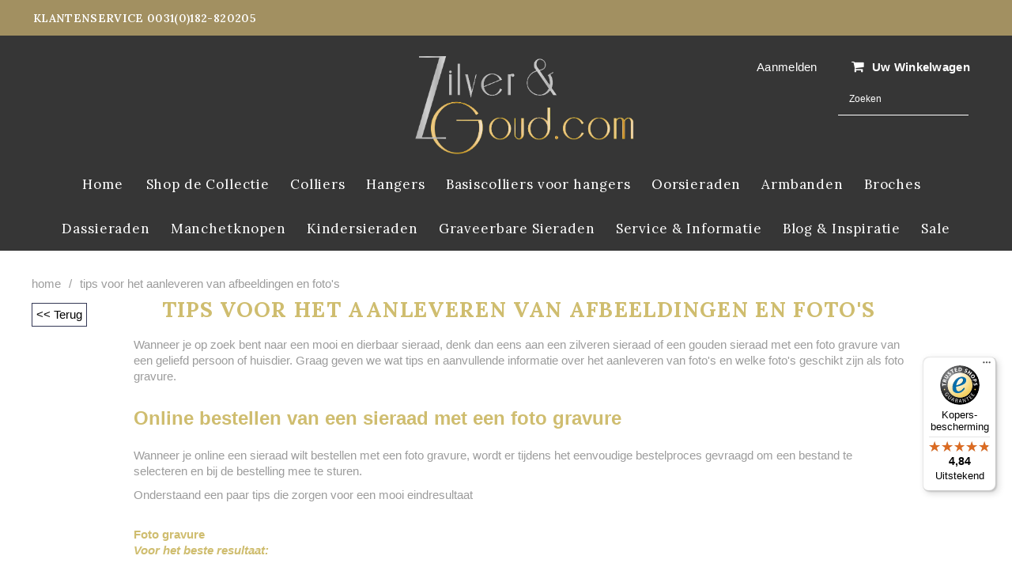

--- FILE ---
content_type: text/html; charset=utf-8
request_url: https://www.zilverengoud.com/pages/informatiepagina-aanleveren-foto-afbeeldingen
body_size: 26728
content:
<!doctype html>
<!--[if IE 9]> <html class="ie9 no-js" lang="nl"> <![endif]-->
<!--[if (gt IE 9)|!(IE)]><!--> <html class="no-js" lang="nl"> <!--<![endif]-->
<head>
  <meta charset="utf-8"><title>Tips voor het aanleveren van afbeeldingen en foto&#39;s
&ndash; Zilverengoud.com</title><meta name="description" content="Voor sieraden met een afbeelding, foto of vingerafdruk vragen wij u tijdens het bestelproces om een bestand aan te leveren. Op pagina staan tips die zorgen voor een mooi eindresultaat. Foto gravure - Vingerafdruk gravure - Gravure van een kindertekening"><meta http-equiv="X-UA-Compatible" content="IE=edge,chrome=1">
  <meta name="viewport" content="width=device-width,initial-scale=1">
  <meta name="theme-color" content="">
  <link rel="canonical" href="https://www.zilverengoud.com/pages/informatiepagina-aanleveren-foto-afbeeldingen">


  
    <link rel="shortcut icon" href="//www.zilverengoud.com/cdn/shop/files/favicon-5_32x32.jpg?v=1671990421" type="image/png">
  




  <!-- Product meta ================================================== -->
  





<meta property="og:site_name" content="Zilverengoud.com">
<meta property="og:url" content="https://www.zilverengoud.com/pages/informatiepagina-aanleveren-foto-afbeeldingen">
<meta property="og:title" content="Tips voor het aanleveren van afbeeldingen en foto&#39;s">
<meta property="og:type" content="website">
<meta property="og:description" content="Voor sieraden met een afbeelding, foto of vingerafdruk vragen wij u tijdens het bestelproces om een bestand aan te leveren. Op pagina staan tips die zorgen voor een mooi eindresultaat. Foto gravure - Vingerafdruk gravure - Gravure van een kindertekening">





<meta name="twitter:card" content="summary_large_image">
<meta name="twitter:title" content="Tips voor het aanleveren van afbeeldingen en foto&#39;s">
<meta name="twitter:description" content="Voor sieraden met een afbeelding, foto of vingerafdruk vragen wij u tijdens het bestelproces om een bestand aan te leveren. Op pagina staan tips die zorgen voor een mooi eindresultaat. Foto gravure - Vingerafdruk gravure - Gravure van een kindertekening">

  <!-- /snippets/twitter-card.liquid -->







   <!-- fonts -->
  

<script type="text/javascript">
  WebFontConfig = {
    google: { families: [       
      
      	
      	
      	'Montserrat:100,200,300,400,500,600,700,800,900'
      	
      
      	
      	
      	,'Lora:100,200,300,400,500,600,700,800,900'
      	
      
      
    ] }
  };
  (function() {
    var wf = document.createElement('script');
    wf.src = ('https:' == document.location.protocol ? 'https' : 'http') +
      '://ajax.googleapis.com/ajax/libs/webfont/1/webfont.js';
    wf.type = 'text/javascript';
    wf.async = 'true';
    var s = document.getElementsByTagName('script')[0];
    s.parentNode.insertBefore(wf, s);
  })(); 
</script>

  <!-- Styles -->
  <link href="//www.zilverengoud.com/cdn/shop/t/3/assets/bootstrap.min.css?v=111745038312772792401597433847" rel="stylesheet" type="text/css" media="all" />
<!-- Theme base and media queries -->
<link href="//www.zilverengoud.com/cdn/shop/t/3/assets/owl.carousel.css?v=40205257402576527171597433939" rel="stylesheet" type="text/css" media="all" />
<link href="//www.zilverengoud.com/cdn/shop/t/3/assets/owl.theme.css?v=98273175150587755901597434477" rel="stylesheet" type="text/css" media="all" />
<link href="//www.zilverengoud.com/cdn/shop/t/3/assets/jcarousel.css?v=49044373492225475791597434372" rel="stylesheet" type="text/css" media="all" />
<link href="//www.zilverengoud.com/cdn/shop/t/3/assets/selectize.bootstrap3.css?v=162096599301222798271597433734" rel="stylesheet" type="text/css" media="all" />
<link href="//www.zilverengoud.com/cdn/shop/t/3/assets/jquery.fancybox.css?v=89610375720255671161597434371" rel="stylesheet" type="text/css" media="all" />
<link href="//www.zilverengoud.com/cdn/shop/t/3/assets/component.css?v=138136563689865950411597433641" rel="stylesheet" type="text/css" media="all" />
<link href="//www.zilverengoud.com/cdn/shop/t/3/assets/theme-styles.css?v=55928755887242147881717319562" rel="stylesheet" type="text/css" media="all" />
<link href="//www.zilverengoud.com/cdn/shop/t/3/assets/theme-styles-responsive.css?v=148422913647746994251700321047" rel="stylesheet" type="text/css" media="all" />
<link href="//www.zilverengoud.com/cdn/shop/t/3/assets/theme-styles-setting.css?v=158823692237834211451703174957" rel="stylesheet" type="text/css" media="all" />
<link href="//www.zilverengoud.com/cdn/shop/t/3/assets/settings.css?v=83674191049788967951597433760" rel="stylesheet" type="text/css" media="all" />
<!-- <link href="//www.zilverengoud.com/cdn/shop/t/3/assets/animate.css?v=3720460600505202271597433990" rel="stylesheet" type="text/css" media="all" /> -->

<style>
.lang-block .selectize-control div[data-value~="1"] {background: url(//www.zilverengoud.com/cdn/shop/t/3/assets/i-lang-1.png?v=170596593875287525321597433641) no-repeat;}        
.lang-block .selectize-control div[data-value~="2"] {background: url(//www.zilverengoud.com/cdn/shop/t/3/assets/i-lang-2.png?v=5513001617867467761597433641) no-repeat;}        
</style>

  <!-- Scripts -->
  <script src="//ajax.googleapis.com/ajax/libs/jquery/1.11.0/jquery.min.js" type="text/javascript"></script>
<link href="//maxcdn.bootstrapcdn.com/font-awesome/4.5.0/css/font-awesome.min.css" rel="stylesheet" type="text/css" media="all" />
<script src="//www.zilverengoud.com/cdn/shop/t/3/assets/jquery-cookie.min.js?v=72365755745404048181597434372" type="text/javascript"></script>
<script src="//www.zilverengoud.com/cdn/shop/t/3/assets/selectize.min.js?v=70245539515728390161597434373" type="text/javascript"></script>
<script src="//www.zilverengoud.com/cdn/shop/t/3/assets/jquery.nicescroll.min.js?v=166122000064107150281597433760" type="text/javascript"></script>
<link rel="stylesheet" type="text/css" href="//cdn.jsdelivr.net/jquery.slick/1.6.0/slick.css"/>
<script type="text/javascript" src="//cdn.jsdelivr.net/jquery.slick/1.6.0/slick.min.js"></script>
	
<script>
  window.ajax_cart = true;
  window.money_format = "€{{amount_with_comma_separator}} EUR";
  window.shop_currency = "EUR";
  window.show_multiple_currencies = false;
  window.loading_url = "//www.zilverengoud.com/cdn/shop/t/3/assets/loading.gif?v=50837312686733260831597433870"; 
  window.product_image_resize = false;
  window.file_url = "//www.zilverengoud.com/cdn/shop/files/?1614";
  window.asset_url = "//www.zilverengoud.com/cdn/shop/t/3/assets/soldout.png?v=171955368062990166251597434427";
  window.image_swap ="true";
  window.images_size = {
    is_crop: true,
    ratio_width : 1,
    ratio_height : 1.35,
  };
  window.inventory_text = {
    in_stock: "Op voorraad",
    many_in_stock: "Voldoende op voorraad",
    out_of_stock: "Uitverkocht",
    add_to_cart: "In winkelwagen",
    sold_out: "Uitverkocht",
    unavailable: "Tijdelijk niet op voorraad",
    sale: "Sale",
  };
  window.side_bar = {
    show_sidebar: "Filters weergeven",
    hide_sidebar: "Filters verbergen"
  };
          
  window.multi_lang = false;
 
</script>



  <!-- Header hook for plugins ================================================== -->
  <script>window.performance && window.performance.mark && window.performance.mark('shopify.content_for_header.start');</script><meta name="google-site-verification" content="XlcX0452a3GpT3N8xl_8Z5oKS68cpJ6vhVa0EX50DT8">
<meta id="shopify-digital-wallet" name="shopify-digital-wallet" content="/46031863969/digital_wallets/dialog">
<meta name="shopify-checkout-api-token" content="a2fba31d92ad871e85fc8ff449707504">
<meta id="in-context-paypal-metadata" data-shop-id="46031863969" data-venmo-supported="false" data-environment="production" data-locale="nl_NL" data-paypal-v4="true" data-currency="EUR">
<script async="async" src="/checkouts/internal/preloads.js?locale=nl-NL"></script>
<link rel="preconnect" href="https://shop.app" crossorigin="anonymous">
<script async="async" src="https://shop.app/checkouts/internal/preloads.js?locale=nl-NL&shop_id=46031863969" crossorigin="anonymous"></script>
<script id="apple-pay-shop-capabilities" type="application/json">{"shopId":46031863969,"countryCode":"NL","currencyCode":"EUR","merchantCapabilities":["supports3DS"],"merchantId":"gid:\/\/shopify\/Shop\/46031863969","merchantName":"Zilverengoud.com","requiredBillingContactFields":["postalAddress","email","phone"],"requiredShippingContactFields":["postalAddress","email","phone"],"shippingType":"shipping","supportedNetworks":["visa","maestro","masterCard"],"total":{"type":"pending","label":"Zilverengoud.com","amount":"1.00"},"shopifyPaymentsEnabled":true,"supportsSubscriptions":true}</script>
<script id="shopify-features" type="application/json">{"accessToken":"a2fba31d92ad871e85fc8ff449707504","betas":["rich-media-storefront-analytics"],"domain":"www.zilverengoud.com","predictiveSearch":true,"shopId":46031863969,"locale":"nl"}</script>
<script>var Shopify = Shopify || {};
Shopify.shop = "gaevdd-alt.myshopify.com";
Shopify.locale = "nl";
Shopify.currency = {"active":"EUR","rate":"1.0"};
Shopify.country = "NL";
Shopify.theme = {"name":"MCK-theme","id":108403589281,"schema_name":null,"schema_version":null,"theme_store_id":null,"role":"main"};
Shopify.theme.handle = "null";
Shopify.theme.style = {"id":null,"handle":null};
Shopify.cdnHost = "www.zilverengoud.com/cdn";
Shopify.routes = Shopify.routes || {};
Shopify.routes.root = "/";</script>
<script type="module">!function(o){(o.Shopify=o.Shopify||{}).modules=!0}(window);</script>
<script>!function(o){function n(){var o=[];function n(){o.push(Array.prototype.slice.apply(arguments))}return n.q=o,n}var t=o.Shopify=o.Shopify||{};t.loadFeatures=n(),t.autoloadFeatures=n()}(window);</script>
<script>
  window.ShopifyPay = window.ShopifyPay || {};
  window.ShopifyPay.apiHost = "shop.app\/pay";
  window.ShopifyPay.redirectState = null;
</script>
<script id="shop-js-analytics" type="application/json">{"pageType":"page"}</script>
<script defer="defer" async type="module" src="//www.zilverengoud.com/cdn/shopifycloud/shop-js/modules/v2/client.init-shop-cart-sync_TYIdXJhk.nl.esm.js"></script>
<script defer="defer" async type="module" src="//www.zilverengoud.com/cdn/shopifycloud/shop-js/modules/v2/chunk.common_B02BEaEK.esm.js"></script>
<script type="module">
  await import("//www.zilverengoud.com/cdn/shopifycloud/shop-js/modules/v2/client.init-shop-cart-sync_TYIdXJhk.nl.esm.js");
await import("//www.zilverengoud.com/cdn/shopifycloud/shop-js/modules/v2/chunk.common_B02BEaEK.esm.js");

  window.Shopify.SignInWithShop?.initShopCartSync?.({"fedCMEnabled":true,"windoidEnabled":true});

</script>
<script>
  window.Shopify = window.Shopify || {};
  if (!window.Shopify.featureAssets) window.Shopify.featureAssets = {};
  window.Shopify.featureAssets['shop-js'] = {"shop-cart-sync":["modules/v2/client.shop-cart-sync_8Rpu-_UE.nl.esm.js","modules/v2/chunk.common_B02BEaEK.esm.js"],"init-fed-cm":["modules/v2/client.init-fed-cm_mABe7vcM.nl.esm.js","modules/v2/chunk.common_B02BEaEK.esm.js"],"init-shop-email-lookup-coordinator":["modules/v2/client.init-shop-email-lookup-coordinator_CqznHedE.nl.esm.js","modules/v2/chunk.common_B02BEaEK.esm.js"],"shop-cash-offers":["modules/v2/client.shop-cash-offers_CXKEkHDq.nl.esm.js","modules/v2/chunk.common_B02BEaEK.esm.js","modules/v2/chunk.modal_6QcigMUN.esm.js"],"init-shop-cart-sync":["modules/v2/client.init-shop-cart-sync_TYIdXJhk.nl.esm.js","modules/v2/chunk.common_B02BEaEK.esm.js"],"init-windoid":["modules/v2/client.init-windoid_B9FTiuQr.nl.esm.js","modules/v2/chunk.common_B02BEaEK.esm.js"],"shop-toast-manager":["modules/v2/client.shop-toast-manager_lLi3KCOD.nl.esm.js","modules/v2/chunk.common_B02BEaEK.esm.js"],"pay-button":["modules/v2/client.pay-button_va9Vr_Ys.nl.esm.js","modules/v2/chunk.common_B02BEaEK.esm.js"],"shop-button":["modules/v2/client.shop-button_K4j7kzWl.nl.esm.js","modules/v2/chunk.common_B02BEaEK.esm.js"],"shop-login-button":["modules/v2/client.shop-login-button_B0KpbGJ7.nl.esm.js","modules/v2/chunk.common_B02BEaEK.esm.js","modules/v2/chunk.modal_6QcigMUN.esm.js"],"avatar":["modules/v2/client.avatar_BTnouDA3.nl.esm.js"],"shop-follow-button":["modules/v2/client.shop-follow-button_BloBojtU.nl.esm.js","modules/v2/chunk.common_B02BEaEK.esm.js","modules/v2/chunk.modal_6QcigMUN.esm.js"],"init-customer-accounts-sign-up":["modules/v2/client.init-customer-accounts-sign-up_Dipxcooh.nl.esm.js","modules/v2/client.shop-login-button_B0KpbGJ7.nl.esm.js","modules/v2/chunk.common_B02BEaEK.esm.js","modules/v2/chunk.modal_6QcigMUN.esm.js"],"init-shop-for-new-customer-accounts":["modules/v2/client.init-shop-for-new-customer-accounts_BgV4ugre.nl.esm.js","modules/v2/client.shop-login-button_B0KpbGJ7.nl.esm.js","modules/v2/chunk.common_B02BEaEK.esm.js","modules/v2/chunk.modal_6QcigMUN.esm.js"],"init-customer-accounts":["modules/v2/client.init-customer-accounts_JAEGtbVJ.nl.esm.js","modules/v2/client.shop-login-button_B0KpbGJ7.nl.esm.js","modules/v2/chunk.common_B02BEaEK.esm.js","modules/v2/chunk.modal_6QcigMUN.esm.js"],"checkout-modal":["modules/v2/client.checkout-modal_C0AEOhe1.nl.esm.js","modules/v2/chunk.common_B02BEaEK.esm.js","modules/v2/chunk.modal_6QcigMUN.esm.js"],"lead-capture":["modules/v2/client.lead-capture_731cNgmN.nl.esm.js","modules/v2/chunk.common_B02BEaEK.esm.js","modules/v2/chunk.modal_6QcigMUN.esm.js"],"shop-login":["modules/v2/client.shop-login_Iz9x3hRr.nl.esm.js","modules/v2/chunk.common_B02BEaEK.esm.js","modules/v2/chunk.modal_6QcigMUN.esm.js"],"payment-terms":["modules/v2/client.payment-terms_bOD5pwv2.nl.esm.js","modules/v2/chunk.common_B02BEaEK.esm.js","modules/v2/chunk.modal_6QcigMUN.esm.js"]};
</script>
<script>(function() {
  var isLoaded = false;
  function asyncLoad() {
    if (isLoaded) return;
    isLoaded = true;
    var urls = ["https:\/\/cdn.shopify.com\/s\/files\/1\/0460\/3186\/3969\/t\/3\/assets\/booster_eu_cookie_46031863969.js?v=1631355129\u0026shop=gaevdd-alt.myshopify.com","https:\/\/cseb.expertrec.com\/api\/js\/ci_common.js?id=c14e1dec2f374a0f92a896350fb60639\u0026shop=gaevdd-alt.myshopify.com","https:\/\/cdn.doofinder.com\/shopify\/doofinder-installed.js?shop=gaevdd-alt.myshopify.com","https:\/\/load.csell.co\/assets\/js\/cross-sell.js?shop=gaevdd-alt.myshopify.com","https:\/\/load.csell.co\/assets\/v2\/js\/core\/xsell.js?shop=gaevdd-alt.myshopify.com","https:\/\/s3.eu-west-1.amazonaws.com\/production-klarna-il-shopify-osm\/a6c5e37d3b587ca7438f15aa90b429b47085a035\/gaevdd-alt.myshopify.com-1708604643516.js?shop=gaevdd-alt.myshopify.com","https:\/\/cdn.enlistly.com\/trail\/gaevdd-alt.myshopify.com-1251d1218d97ee37c7c9692bc3cbde2b.js?shop=gaevdd-alt.myshopify.com","https:\/\/tseish-app.connect.trustedshops.com\/esc.js?apiBaseUrl=aHR0cHM6Ly90c2Vpc2gtYXBwLmNvbm5lY3QudHJ1c3RlZHNob3BzLmNvbQ==\u0026instanceId=Z2FldmRkLWFsdC5teXNob3BpZnkuY29t\u0026shop=gaevdd-alt.myshopify.com","https:\/\/cse.expertrec.com\/api\/js\/ci_common.js?id=c14e1dec2f374a0f92a896350fb60639\u0026shop=gaevdd-alt.myshopify.com"];
    for (var i = 0; i < urls.length; i++) {
      var s = document.createElement('script');
      s.type = 'text/javascript';
      s.async = true;
      s.src = urls[i];
      var x = document.getElementsByTagName('script')[0];
      x.parentNode.insertBefore(s, x);
    }
  };
  if(window.attachEvent) {
    window.attachEvent('onload', asyncLoad);
  } else {
    window.addEventListener('load', asyncLoad, false);
  }
})();</script>
<script id="__st">var __st={"a":46031863969,"offset":3600,"reqid":"dc234bd3-3ef9-44a5-a008-30b1dbef9710-1765209446","pageurl":"www.zilverengoud.com\/pages\/informatiepagina-aanleveren-foto-afbeeldingen","s":"pages-65667072161","u":"0eeedc417793","p":"page","rtyp":"page","rid":65667072161};</script>
<script>window.ShopifyPaypalV4VisibilityTracking = true;</script>
<script id="captcha-bootstrap">!function(){'use strict';const t='contact',e='account',n='new_comment',o=[[t,t],['blogs',n],['comments',n],[t,'customer']],c=[[e,'customer_login'],[e,'guest_login'],[e,'recover_customer_password'],[e,'create_customer']],r=t=>t.map((([t,e])=>`form[action*='/${t}']:not([data-nocaptcha='true']) input[name='form_type'][value='${e}']`)).join(','),a=t=>()=>t?[...document.querySelectorAll(t)].map((t=>t.form)):[];function s(){const t=[...o],e=r(t);return a(e)}const i='password',u='form_key',d=['recaptcha-v3-token','g-recaptcha-response','h-captcha-response',i],f=()=>{try{return window.sessionStorage}catch{return}},m='__shopify_v',_=t=>t.elements[u];function p(t,e,n=!1){try{const o=window.sessionStorage,c=JSON.parse(o.getItem(e)),{data:r}=function(t){const{data:e,action:n}=t;return t[m]||n?{data:e,action:n}:{data:t,action:n}}(c);for(const[e,n]of Object.entries(r))t.elements[e]&&(t.elements[e].value=n);n&&o.removeItem(e)}catch(o){console.error('form repopulation failed',{error:o})}}const l='form_type',E='cptcha';function T(t){t.dataset[E]=!0}const w=window,h=w.document,L='Shopify',v='ce_forms',y='captcha';let A=!1;((t,e)=>{const n=(g='f06e6c50-85a8-45c8-87d0-21a2b65856fe',I='https://cdn.shopify.com/shopifycloud/storefront-forms-hcaptcha/ce_storefront_forms_captcha_hcaptcha.v1.5.2.iife.js',D={infoText:'Beschermd door hCaptcha',privacyText:'Privacy',termsText:'Voorwaarden'},(t,e,n)=>{const o=w[L][v],c=o.bindForm;if(c)return c(t,g,e,D).then(n);var r;o.q.push([[t,g,e,D],n]),r=I,A||(h.body.append(Object.assign(h.createElement('script'),{id:'captcha-provider',async:!0,src:r})),A=!0)});var g,I,D;w[L]=w[L]||{},w[L][v]=w[L][v]||{},w[L][v].q=[],w[L][y]=w[L][y]||{},w[L][y].protect=function(t,e){n(t,void 0,e),T(t)},Object.freeze(w[L][y]),function(t,e,n,w,h,L){const[v,y,A,g]=function(t,e,n){const i=e?o:[],u=t?c:[],d=[...i,...u],f=r(d),m=r(i),_=r(d.filter((([t,e])=>n.includes(e))));return[a(f),a(m),a(_),s()]}(w,h,L),I=t=>{const e=t.target;return e instanceof HTMLFormElement?e:e&&e.form},D=t=>v().includes(t);t.addEventListener('submit',(t=>{const e=I(t);if(!e)return;const n=D(e)&&!e.dataset.hcaptchaBound&&!e.dataset.recaptchaBound,o=_(e),c=g().includes(e)&&(!o||!o.value);(n||c)&&t.preventDefault(),c&&!n&&(function(t){try{if(!f())return;!function(t){const e=f();if(!e)return;const n=_(t);if(!n)return;const o=n.value;o&&e.removeItem(o)}(t);const e=Array.from(Array(32),(()=>Math.random().toString(36)[2])).join('');!function(t,e){_(t)||t.append(Object.assign(document.createElement('input'),{type:'hidden',name:u})),t.elements[u].value=e}(t,e),function(t,e){const n=f();if(!n)return;const o=[...t.querySelectorAll(`input[type='${i}']`)].map((({name:t})=>t)),c=[...d,...o],r={};for(const[a,s]of new FormData(t).entries())c.includes(a)||(r[a]=s);n.setItem(e,JSON.stringify({[m]:1,action:t.action,data:r}))}(t,e)}catch(e){console.error('failed to persist form',e)}}(e),e.submit())}));const S=(t,e)=>{t&&!t.dataset[E]&&(n(t,e.some((e=>e===t))),T(t))};for(const o of['focusin','change'])t.addEventListener(o,(t=>{const e=I(t);D(e)&&S(e,y())}));const B=e.get('form_key'),M=e.get(l),P=B&&M;t.addEventListener('DOMContentLoaded',(()=>{const t=y();if(P)for(const e of t)e.elements[l].value===M&&p(e,B);[...new Set([...A(),...v().filter((t=>'true'===t.dataset.shopifyCaptcha))])].forEach((e=>S(e,t)))}))}(h,new URLSearchParams(w.location.search),n,t,e,['guest_login'])})(!0,!0)}();</script>
<script integrity="sha256-52AcMU7V7pcBOXWImdc/TAGTFKeNjmkeM1Pvks/DTgc=" data-source-attribution="shopify.loadfeatures" defer="defer" src="//www.zilverengoud.com/cdn/shopifycloud/storefront/assets/storefront/load_feature-81c60534.js" crossorigin="anonymous"></script>
<script crossorigin="anonymous" defer="defer" src="//www.zilverengoud.com/cdn/shopifycloud/storefront/assets/shopify_pay/storefront-65b4c6d7.js?v=20250812"></script>
<script data-source-attribution="shopify.dynamic_checkout.dynamic.init">var Shopify=Shopify||{};Shopify.PaymentButton=Shopify.PaymentButton||{isStorefrontPortableWallets:!0,init:function(){window.Shopify.PaymentButton.init=function(){};var t=document.createElement("script");t.src="https://www.zilverengoud.com/cdn/shopifycloud/portable-wallets/latest/portable-wallets.nl.js",t.type="module",document.head.appendChild(t)}};
</script>
<script data-source-attribution="shopify.dynamic_checkout.buyer_consent">
  function portableWalletsHideBuyerConsent(e){var t=document.getElementById("shopify-buyer-consent"),n=document.getElementById("shopify-subscription-policy-button");t&&n&&(t.classList.add("hidden"),t.setAttribute("aria-hidden","true"),n.removeEventListener("click",e))}function portableWalletsShowBuyerConsent(e){var t=document.getElementById("shopify-buyer-consent"),n=document.getElementById("shopify-subscription-policy-button");t&&n&&(t.classList.remove("hidden"),t.removeAttribute("aria-hidden"),n.addEventListener("click",e))}window.Shopify?.PaymentButton&&(window.Shopify.PaymentButton.hideBuyerConsent=portableWalletsHideBuyerConsent,window.Shopify.PaymentButton.showBuyerConsent=portableWalletsShowBuyerConsent);
</script>
<script data-source-attribution="shopify.dynamic_checkout.cart.bootstrap">document.addEventListener("DOMContentLoaded",(function(){function t(){return document.querySelector("shopify-accelerated-checkout-cart, shopify-accelerated-checkout")}if(t())Shopify.PaymentButton.init();else{new MutationObserver((function(e,n){t()&&(Shopify.PaymentButton.init(),n.disconnect())})).observe(document.body,{childList:!0,subtree:!0})}}));
</script>
<link id="shopify-accelerated-checkout-styles" rel="stylesheet" media="screen" href="https://www.zilverengoud.com/cdn/shopifycloud/portable-wallets/latest/accelerated-checkout-backwards-compat.css" crossorigin="anonymous">
<style id="shopify-accelerated-checkout-cart">
        #shopify-buyer-consent {
  margin-top: 1em;
  display: inline-block;
  width: 100%;
}

#shopify-buyer-consent.hidden {
  display: none;
}

#shopify-subscription-policy-button {
  background: none;
  border: none;
  padding: 0;
  text-decoration: underline;
  font-size: inherit;
  cursor: pointer;
}

#shopify-subscription-policy-button::before {
  box-shadow: none;
}

      </style>

<script>window.performance && window.performance.mark && window.performance.mark('shopify.content_for_header.end');</script>

  <!--[if lt IE 9]>
  <script src="//html5shiv.googlecode.com/svn/trunk/html5.js" type="text/javascript"></script>
  <![endif]-->

  
  


<!-- "snippets/pagefly-header.liquid" was not rendered, the associated app was uninstalled -->
 <script type="text/javascript">if(typeof window.hulkappsWishlist === 'undefined') {
        window.hulkappsWishlist = {};
        }
        window.hulkappsWishlist.baseURL = '/apps/advanced-wishlist/api';
        window.hulkappsWishlist.hasAppBlockSupport = '';
        </script>
  <meta name="google-site-verification" content="h7g3EFT7esDrIdyGQVio34j7BeysN5-KrS5ybyZxbI8" />
<!--DOOFINDER-SHOPIFY-->  <script>
  const dfLayerOptions = {
    installationId: '279e5801-6739-433d-95d1-3cada59e2d9d',
    zone: 'eu1'
  };

  
/** START SHOPIFY ADD TO CART **/
document.addEventListener('doofinder.cart.add', function(event) {

  const product_endpoint = new URL(event.detail.link).pathname + '.js'

  fetch(product_endpoint, {
      method: 'GET',
      headers: {
        'Content-Type': 'application/json'
      },
    })
    .then(response => {
      return response.json()
    })
    .then(data => {
      variant_id = get_variant_id(parseInt(event.detail.item_id), data)
      if (variant_id) {
        add_to_cart(variant_id, event.detail.amount)
      } else {
        window.location.href = event.detail.link
      }
    })
    .catch((error) => {
      console.error('Error:', error)
    })

  function get_variant_id(product_id, product_data) {
    if (product_data.variants.length > 1) {
      if (is_variant_id_in_list(product_id, product_data.variants)) {
        return product_id
      }
      return false
    } else {
      return product_data.variants[0].id
    }
  }

  function is_variant_id_in_list(variant_id, variant_list) {
    let is_variant = false

    variant_list.forEach(variant => {
      if (variant.id === variant_id) {
        is_variant = true
      }
    })

    return is_variant
  }

  function add_to_cart(id, amount) {
    let formData = {
      'items': [{
        'id': id,
        'quantity': amount
      }],
      sections: "cart-items,cart-icon-bubble,cart-live-region-text,cart-footer"
    }

    const route = window.Shopify.routes.root ?
      window.Shopify.routes.root + 'cart/add.js' :
      window.Shopify.routes.cart_url + '/add.js' ;

    fetch(route, {
        method: 'POST',
        headers: {
          'Content-Type': 'application/json'
        },
        body: JSON.stringify(formData)
      })
      .then(response => response.json())
      .then(data => {renderSections(data.sections)})
      .catch((error) => {
        console.error('Error:', error)
      });
  }

  function renderSections(sections){
    for( section_id in sections ){
      let section = document.querySelector("#"+section_id);
      let section_html = sections[section_id];
      if(section && section_html){
        section.innerHTML = section_html;
      }
    }
  }
});
/** END SHOPIFY ADD TO CART **/


/** START SHOPIFY OPTIONS **/
dfLayerOptions.language = "nl";
/** END SHOPIFY OPTIONS **/



  (function (l, a, y, e, r, s) {
    r = l.createElement(a); r.onload = e; r.async = 1; r.src = y;
    s = l.getElementsByTagName(a)[0]; s.parentNode.insertBefore(r, s);
  })(document, 'script', 'https://cdn.doofinder.com/livelayer/1/js/loader.min.js', function () {
    doofinderLoader.load(dfLayerOptions);
  });
</script>
  <!--/DOOFINDER-SHOPIFY--><!-- BEGIN app block: shopify://apps/crisp-live-chat-chatbot/blocks/app-embed/5c3cfd5f-01d4-496a-891b-f98ecf27ff08 --><script>
  if ("be02ea30-3bbd-4eb5-a1a4-9ab8eb7ae7f9") {
    let _locale = "";

    window.CRISP_READY_TRIGGER = function () {
      window.CRISP_SESSION_ID = $crisp.get("session:identifier");
      postCart();
      postCustomerID();

      // Set session segment (only after first message is sent)
      $crisp.push(["on", "message:sent", () => {
        $crisp.push(["set", "session:segments", [["shopify"]]]);
        $crisp.push(["off", "message:sent"]);
      }])
    };

    if (window?.Weglot?.getCurrentLang && typeof(typeof(Weglot?.getCurrentLang) === "function")) {
      _locale = Weglot?.getCurrentLang();
    } else if (Shopify?.locale) {
      _locale = Shopify.locale;
    }

    if (_locale) {
      CRISP_RUNTIME_CONFIG = {
        locale : _locale
      };
    }

    window.$crisp=[];
    window.CRISP_WEBSITE_ID="be02ea30-3bbd-4eb5-a1a4-9ab8eb7ae7f9";
    (function(){d=document;s=d.createElement("script");
      s.src="https://client.crisp.chat/l.js";
      s.async=1;
      d.getElementsByTagName("head")[0].appendChild(s);
    })();
  }
</script>

<!-- END app block --><script src="https://cdn.shopify.com/extensions/8d2c31d3-a828-4daf-820f-80b7f8e01c39/nova-eu-cookie-bar-gdpr-4/assets/nova-cookie-app-embed.js" type="text/javascript" defer="defer"></script>
<link href="https://cdn.shopify.com/extensions/8d2c31d3-a828-4daf-820f-80b7f8e01c39/nova-eu-cookie-bar-gdpr-4/assets/nova-cookie.css" rel="stylesheet" type="text/css" media="all">
<script src="https://cdn.shopify.com/extensions/7a25e99d-cab3-4c71-a809-2200df5e24e3/crisp-live-chat-chatbot-13/assets/crisp.js" type="text/javascript" defer="defer"></script>
<meta property="og:image" content="https://cdn.shopify.com/s/files/1/0460/3186/3969/files/z-en-g-10.png?height=628&pad_color=ffffff&v=1671881667&width=1200" />
<meta property="og:image:secure_url" content="https://cdn.shopify.com/s/files/1/0460/3186/3969/files/z-en-g-10.png?height=628&pad_color=ffffff&v=1671881667&width=1200" />
<meta property="og:image:width" content="1200" />
<meta property="og:image:height" content="628" />
<meta property="og:image:alt" content="Logo zilverengoud.com" />
<link href="https://monorail-edge.shopifysvc.com" rel="dns-prefetch">
<script>(function(){if ("sendBeacon" in navigator && "performance" in window) {try {var session_token_from_headers = performance.getEntriesByType('navigation')[0].serverTiming.find(x => x.name == '_s').description;} catch {var session_token_from_headers = undefined;}var session_cookie_matches = document.cookie.match(/_shopify_s=([^;]*)/);var session_token_from_cookie = session_cookie_matches && session_cookie_matches.length === 2 ? session_cookie_matches[1] : "";var session_token = session_token_from_headers || session_token_from_cookie || "";function handle_abandonment_event(e) {var entries = performance.getEntries().filter(function(entry) {return /monorail-edge.shopifysvc.com/.test(entry.name);});if (!window.abandonment_tracked && entries.length === 0) {window.abandonment_tracked = true;var currentMs = Date.now();var navigation_start = performance.timing.navigationStart;var payload = {shop_id: 46031863969,url: window.location.href,navigation_start,duration: currentMs - navigation_start,session_token,page_type: "page"};window.navigator.sendBeacon("https://monorail-edge.shopifysvc.com/v1/produce", JSON.stringify({schema_id: "online_store_buyer_site_abandonment/1.1",payload: payload,metadata: {event_created_at_ms: currentMs,event_sent_at_ms: currentMs}}));}}window.addEventListener('pagehide', handle_abandonment_event);}}());</script>
<script id="web-pixels-manager-setup">(function e(e,d,r,n,o){if(void 0===o&&(o={}),!Boolean(null===(a=null===(i=window.Shopify)||void 0===i?void 0:i.analytics)||void 0===a?void 0:a.replayQueue)){var i,a;window.Shopify=window.Shopify||{};var t=window.Shopify;t.analytics=t.analytics||{};var s=t.analytics;s.replayQueue=[],s.publish=function(e,d,r){return s.replayQueue.push([e,d,r]),!0};try{self.performance.mark("wpm:start")}catch(e){}var l=function(){var e={modern:/Edge?\/(1{2}[4-9]|1[2-9]\d|[2-9]\d{2}|\d{4,})\.\d+(\.\d+|)|Firefox\/(1{2}[4-9]|1[2-9]\d|[2-9]\d{2}|\d{4,})\.\d+(\.\d+|)|Chrom(ium|e)\/(9{2}|\d{3,})\.\d+(\.\d+|)|(Maci|X1{2}).+ Version\/(15\.\d+|(1[6-9]|[2-9]\d|\d{3,})\.\d+)([,.]\d+|)( \(\w+\)|)( Mobile\/\w+|) Safari\/|Chrome.+OPR\/(9{2}|\d{3,})\.\d+\.\d+|(CPU[ +]OS|iPhone[ +]OS|CPU[ +]iPhone|CPU IPhone OS|CPU iPad OS)[ +]+(15[._]\d+|(1[6-9]|[2-9]\d|\d{3,})[._]\d+)([._]\d+|)|Android:?[ /-](13[3-9]|1[4-9]\d|[2-9]\d{2}|\d{4,})(\.\d+|)(\.\d+|)|Android.+Firefox\/(13[5-9]|1[4-9]\d|[2-9]\d{2}|\d{4,})\.\d+(\.\d+|)|Android.+Chrom(ium|e)\/(13[3-9]|1[4-9]\d|[2-9]\d{2}|\d{4,})\.\d+(\.\d+|)|SamsungBrowser\/([2-9]\d|\d{3,})\.\d+/,legacy:/Edge?\/(1[6-9]|[2-9]\d|\d{3,})\.\d+(\.\d+|)|Firefox\/(5[4-9]|[6-9]\d|\d{3,})\.\d+(\.\d+|)|Chrom(ium|e)\/(5[1-9]|[6-9]\d|\d{3,})\.\d+(\.\d+|)([\d.]+$|.*Safari\/(?![\d.]+ Edge\/[\d.]+$))|(Maci|X1{2}).+ Version\/(10\.\d+|(1[1-9]|[2-9]\d|\d{3,})\.\d+)([,.]\d+|)( \(\w+\)|)( Mobile\/\w+|) Safari\/|Chrome.+OPR\/(3[89]|[4-9]\d|\d{3,})\.\d+\.\d+|(CPU[ +]OS|iPhone[ +]OS|CPU[ +]iPhone|CPU IPhone OS|CPU iPad OS)[ +]+(10[._]\d+|(1[1-9]|[2-9]\d|\d{3,})[._]\d+)([._]\d+|)|Android:?[ /-](13[3-9]|1[4-9]\d|[2-9]\d{2}|\d{4,})(\.\d+|)(\.\d+|)|Mobile Safari.+OPR\/([89]\d|\d{3,})\.\d+\.\d+|Android.+Firefox\/(13[5-9]|1[4-9]\d|[2-9]\d{2}|\d{4,})\.\d+(\.\d+|)|Android.+Chrom(ium|e)\/(13[3-9]|1[4-9]\d|[2-9]\d{2}|\d{4,})\.\d+(\.\d+|)|Android.+(UC? ?Browser|UCWEB|U3)[ /]?(15\.([5-9]|\d{2,})|(1[6-9]|[2-9]\d|\d{3,})\.\d+)\.\d+|SamsungBrowser\/(5\.\d+|([6-9]|\d{2,})\.\d+)|Android.+MQ{2}Browser\/(14(\.(9|\d{2,})|)|(1[5-9]|[2-9]\d|\d{3,})(\.\d+|))(\.\d+|)|K[Aa][Ii]OS\/(3\.\d+|([4-9]|\d{2,})\.\d+)(\.\d+|)/},d=e.modern,r=e.legacy,n=navigator.userAgent;return n.match(d)?"modern":n.match(r)?"legacy":"unknown"}(),u="modern"===l?"modern":"legacy",c=(null!=n?n:{modern:"",legacy:""})[u],f=function(e){return[e.baseUrl,"/wpm","/b",e.hashVersion,"modern"===e.buildTarget?"m":"l",".js"].join("")}({baseUrl:d,hashVersion:r,buildTarget:u}),m=function(e){var d=e.version,r=e.bundleTarget,n=e.surface,o=e.pageUrl,i=e.monorailEndpoint;return{emit:function(e){var a=e.status,t=e.errorMsg,s=(new Date).getTime(),l=JSON.stringify({metadata:{event_sent_at_ms:s},events:[{schema_id:"web_pixels_manager_load/3.1",payload:{version:d,bundle_target:r,page_url:o,status:a,surface:n,error_msg:t},metadata:{event_created_at_ms:s}}]});if(!i)return console&&console.warn&&console.warn("[Web Pixels Manager] No Monorail endpoint provided, skipping logging."),!1;try{return self.navigator.sendBeacon.bind(self.navigator)(i,l)}catch(e){}var u=new XMLHttpRequest;try{return u.open("POST",i,!0),u.setRequestHeader("Content-Type","text/plain"),u.send(l),!0}catch(e){return console&&console.warn&&console.warn("[Web Pixels Manager] Got an unhandled error while logging to Monorail."),!1}}}}({version:r,bundleTarget:l,surface:e.surface,pageUrl:self.location.href,monorailEndpoint:e.monorailEndpoint});try{o.browserTarget=l,function(e){var d=e.src,r=e.async,n=void 0===r||r,o=e.onload,i=e.onerror,a=e.sri,t=e.scriptDataAttributes,s=void 0===t?{}:t,l=document.createElement("script"),u=document.querySelector("head"),c=document.querySelector("body");if(l.async=n,l.src=d,a&&(l.integrity=a,l.crossOrigin="anonymous"),s)for(var f in s)if(Object.prototype.hasOwnProperty.call(s,f))try{l.dataset[f]=s[f]}catch(e){}if(o&&l.addEventListener("load",o),i&&l.addEventListener("error",i),u)u.appendChild(l);else{if(!c)throw new Error("Did not find a head or body element to append the script");c.appendChild(l)}}({src:f,async:!0,onload:function(){if(!function(){var e,d;return Boolean(null===(d=null===(e=window.Shopify)||void 0===e?void 0:e.analytics)||void 0===d?void 0:d.initialized)}()){var d=window.webPixelsManager.init(e)||void 0;if(d){var r=window.Shopify.analytics;r.replayQueue.forEach((function(e){var r=e[0],n=e[1],o=e[2];d.publishCustomEvent(r,n,o)})),r.replayQueue=[],r.publish=d.publishCustomEvent,r.visitor=d.visitor,r.initialized=!0}}},onerror:function(){return m.emit({status:"failed",errorMsg:"".concat(f," has failed to load")})},sri:function(e){var d=/^sha384-[A-Za-z0-9+/=]+$/;return"string"==typeof e&&d.test(e)}(c)?c:"",scriptDataAttributes:o}),m.emit({status:"loading"})}catch(e){m.emit({status:"failed",errorMsg:(null==e?void 0:e.message)||"Unknown error"})}}})({shopId: 46031863969,storefrontBaseUrl: "https://www.zilverengoud.com",extensionsBaseUrl: "https://extensions.shopifycdn.com/cdn/shopifycloud/web-pixels-manager",monorailEndpoint: "https://monorail-edge.shopifysvc.com/unstable/produce_batch",surface: "storefront-renderer",enabledBetaFlags: ["2dca8a86"],webPixelsConfigList: [{"id":"900071751","configuration":"{\"config\":\"{\\\"pixel_id\\\":\\\"G-5JWXWC4YEM\\\",\\\"target_country\\\":\\\"NL\\\",\\\"gtag_events\\\":[{\\\"type\\\":\\\"begin_checkout\\\",\\\"action_label\\\":\\\"G-5JWXWC4YEM\\\"},{\\\"type\\\":\\\"search\\\",\\\"action_label\\\":\\\"G-5JWXWC4YEM\\\"},{\\\"type\\\":\\\"view_item\\\",\\\"action_label\\\":[\\\"G-5JWXWC4YEM\\\",\\\"MC-484M8B93E3\\\"]},{\\\"type\\\":\\\"purchase\\\",\\\"action_label\\\":[\\\"G-5JWXWC4YEM\\\",\\\"MC-484M8B93E3\\\"]},{\\\"type\\\":\\\"page_view\\\",\\\"action_label\\\":[\\\"G-5JWXWC4YEM\\\",\\\"MC-484M8B93E3\\\"]},{\\\"type\\\":\\\"add_payment_info\\\",\\\"action_label\\\":\\\"G-5JWXWC4YEM\\\"},{\\\"type\\\":\\\"add_to_cart\\\",\\\"action_label\\\":\\\"G-5JWXWC4YEM\\\"}],\\\"enable_monitoring_mode\\\":false}\"}","eventPayloadVersion":"v1","runtimeContext":"OPEN","scriptVersion":"b2a88bafab3e21179ed38636efcd8a93","type":"APP","apiClientId":1780363,"privacyPurposes":[],"dataSharingAdjustments":{"protectedCustomerApprovalScopes":["read_customer_address","read_customer_email","read_customer_name","read_customer_personal_data","read_customer_phone"]}},{"id":"shopify-app-pixel","configuration":"{}","eventPayloadVersion":"v1","runtimeContext":"STRICT","scriptVersion":"0450","apiClientId":"shopify-pixel","type":"APP","privacyPurposes":["ANALYTICS","MARKETING"]},{"id":"shopify-custom-pixel","eventPayloadVersion":"v1","runtimeContext":"LAX","scriptVersion":"0450","apiClientId":"shopify-pixel","type":"CUSTOM","privacyPurposes":["ANALYTICS","MARKETING"]}],isMerchantRequest: false,initData: {"shop":{"name":"Zilverengoud.com","paymentSettings":{"currencyCode":"EUR"},"myshopifyDomain":"gaevdd-alt.myshopify.com","countryCode":"NL","storefrontUrl":"https:\/\/www.zilverengoud.com"},"customer":null,"cart":null,"checkout":null,"productVariants":[],"purchasingCompany":null},},"https://www.zilverengoud.com/cdn","ae1676cfwd2530674p4253c800m34e853cb",{"modern":"","legacy":""},{"shopId":"46031863969","storefrontBaseUrl":"https:\/\/www.zilverengoud.com","extensionBaseUrl":"https:\/\/extensions.shopifycdn.com\/cdn\/shopifycloud\/web-pixels-manager","surface":"storefront-renderer","enabledBetaFlags":"[\"2dca8a86\"]","isMerchantRequest":"false","hashVersion":"ae1676cfwd2530674p4253c800m34e853cb","publish":"custom","events":"[[\"page_viewed\",{}]]"});</script><script>
  window.ShopifyAnalytics = window.ShopifyAnalytics || {};
  window.ShopifyAnalytics.meta = window.ShopifyAnalytics.meta || {};
  window.ShopifyAnalytics.meta.currency = 'EUR';
  var meta = {"page":{"pageType":"page","resourceType":"page","resourceId":65667072161}};
  for (var attr in meta) {
    window.ShopifyAnalytics.meta[attr] = meta[attr];
  }
</script>
<script class="analytics">
  (function () {
    var customDocumentWrite = function(content) {
      var jquery = null;

      if (window.jQuery) {
        jquery = window.jQuery;
      } else if (window.Checkout && window.Checkout.$) {
        jquery = window.Checkout.$;
      }

      if (jquery) {
        jquery('body').append(content);
      }
    };

    var hasLoggedConversion = function(token) {
      if (token) {
        return document.cookie.indexOf('loggedConversion=' + token) !== -1;
      }
      return false;
    }

    var setCookieIfConversion = function(token) {
      if (token) {
        var twoMonthsFromNow = new Date(Date.now());
        twoMonthsFromNow.setMonth(twoMonthsFromNow.getMonth() + 2);

        document.cookie = 'loggedConversion=' + token + '; expires=' + twoMonthsFromNow;
      }
    }

    var trekkie = window.ShopifyAnalytics.lib = window.trekkie = window.trekkie || [];
    if (trekkie.integrations) {
      return;
    }
    trekkie.methods = [
      'identify',
      'page',
      'ready',
      'track',
      'trackForm',
      'trackLink'
    ];
    trekkie.factory = function(method) {
      return function() {
        var args = Array.prototype.slice.call(arguments);
        args.unshift(method);
        trekkie.push(args);
        return trekkie;
      };
    };
    for (var i = 0; i < trekkie.methods.length; i++) {
      var key = trekkie.methods[i];
      trekkie[key] = trekkie.factory(key);
    }
    trekkie.load = function(config) {
      trekkie.config = config || {};
      trekkie.config.initialDocumentCookie = document.cookie;
      var first = document.getElementsByTagName('script')[0];
      var script = document.createElement('script');
      script.type = 'text/javascript';
      script.onerror = function(e) {
        var scriptFallback = document.createElement('script');
        scriptFallback.type = 'text/javascript';
        scriptFallback.onerror = function(error) {
                var Monorail = {
      produce: function produce(monorailDomain, schemaId, payload) {
        var currentMs = new Date().getTime();
        var event = {
          schema_id: schemaId,
          payload: payload,
          metadata: {
            event_created_at_ms: currentMs,
            event_sent_at_ms: currentMs
          }
        };
        return Monorail.sendRequest("https://" + monorailDomain + "/v1/produce", JSON.stringify(event));
      },
      sendRequest: function sendRequest(endpointUrl, payload) {
        // Try the sendBeacon API
        if (window && window.navigator && typeof window.navigator.sendBeacon === 'function' && typeof window.Blob === 'function' && !Monorail.isIos12()) {
          var blobData = new window.Blob([payload], {
            type: 'text/plain'
          });

          if (window.navigator.sendBeacon(endpointUrl, blobData)) {
            return true;
          } // sendBeacon was not successful

        } // XHR beacon

        var xhr = new XMLHttpRequest();

        try {
          xhr.open('POST', endpointUrl);
          xhr.setRequestHeader('Content-Type', 'text/plain');
          xhr.send(payload);
        } catch (e) {
          console.log(e);
        }

        return false;
      },
      isIos12: function isIos12() {
        return window.navigator.userAgent.lastIndexOf('iPhone; CPU iPhone OS 12_') !== -1 || window.navigator.userAgent.lastIndexOf('iPad; CPU OS 12_') !== -1;
      }
    };
    Monorail.produce('monorail-edge.shopifysvc.com',
      'trekkie_storefront_load_errors/1.1',
      {shop_id: 46031863969,
      theme_id: 108403589281,
      app_name: "storefront",
      context_url: window.location.href,
      source_url: "//www.zilverengoud.com/cdn/s/trekkie.storefront.94e7babdf2ec3663c2b14be7d5a3b25b9303ebb0.min.js"});

        };
        scriptFallback.async = true;
        scriptFallback.src = '//www.zilverengoud.com/cdn/s/trekkie.storefront.94e7babdf2ec3663c2b14be7d5a3b25b9303ebb0.min.js';
        first.parentNode.insertBefore(scriptFallback, first);
      };
      script.async = true;
      script.src = '//www.zilverengoud.com/cdn/s/trekkie.storefront.94e7babdf2ec3663c2b14be7d5a3b25b9303ebb0.min.js';
      first.parentNode.insertBefore(script, first);
    };
    trekkie.load(
      {"Trekkie":{"appName":"storefront","development":false,"defaultAttributes":{"shopId":46031863969,"isMerchantRequest":null,"themeId":108403589281,"themeCityHash":"5080656941250607230","contentLanguage":"nl","currency":"EUR","eventMetadataId":"7e511e38-91a6-4687-9c82-3b7995cae03b"},"isServerSideCookieWritingEnabled":true,"monorailRegion":"shop_domain","enabledBetaFlags":["f0df213a"]},"Session Attribution":{},"S2S":{"facebookCapiEnabled":false,"source":"trekkie-storefront-renderer","apiClientId":580111}}
    );

    var loaded = false;
    trekkie.ready(function() {
      if (loaded) return;
      loaded = true;

      window.ShopifyAnalytics.lib = window.trekkie;

      var originalDocumentWrite = document.write;
      document.write = customDocumentWrite;
      try { window.ShopifyAnalytics.merchantGoogleAnalytics.call(this); } catch(error) {};
      document.write = originalDocumentWrite;

      window.ShopifyAnalytics.lib.page(null,{"pageType":"page","resourceType":"page","resourceId":65667072161,"shopifyEmitted":true});

      var match = window.location.pathname.match(/checkouts\/(.+)\/(thank_you|post_purchase)/)
      var token = match? match[1]: undefined;
      if (!hasLoggedConversion(token)) {
        setCookieIfConversion(token);
        
      }
    });


        var eventsListenerScript = document.createElement('script');
        eventsListenerScript.async = true;
        eventsListenerScript.src = "//www.zilverengoud.com/cdn/shopifycloud/storefront/assets/shop_events_listener-3da45d37.js";
        document.getElementsByTagName('head')[0].appendChild(eventsListenerScript);

})();</script>
<script
  defer
  src="https://www.zilverengoud.com/cdn/shopifycloud/perf-kit/shopify-perf-kit-2.1.2.min.js"
  data-application="storefront-renderer"
  data-shop-id="46031863969"
  data-render-region="gcp-us-east1"
  data-page-type="page"
  data-theme-instance-id="108403589281"
  data-theme-name=""
  data-theme-version=""
  data-monorail-region="shop_domain"
  data-resource-timing-sampling-rate="10"
  data-shs="true"
  data-shs-beacon="true"
  data-shs-export-with-fetch="true"
  data-shs-logs-sample-rate="1"
></script>
</head>
<!-- { % include 'search-autocomplete' %} -->

<body id="tips-voor-het-aanleveren-van-afbeeldingen-en-foto-39-s" class="template-page template-page" >
<script>window.KlarnaThemeGlobals={};</script>

  <nav class="cbp-spmenu cbp-spmenu-vertical cbp-spmenu-left" id="cbp-spmenu-s1">
    <div class="gf-menu-device-wrapper">
      <div class="close-menu">x</div>
      <div class="gf-menu-device-container"></div>
    </div>
  </nav>
  <div class="wrapper-container">
	<div id="shopify-section-header" class="shopify-section"><header class="site-header" role="banner">
  <div class="header-bottom">
      
    <div class="header-panel-top">
     <div class="container">
      <div class="row">
       

       
       <div class=" col-xs-12 text-left top-message" style="margin-left:-28px;">
         
             <div class="col-md-6"><p><span style="font-size: 14px;">Klantenservice 0031(0)182-820205</span></p></div>
         
           <div class="col-md-6" style="padding-left:23px; margin-top:-13px">
<!--                <a href="https://www.kiyoh.com/reviews/1042844/manchetknopen_com" target="_blank" class="kiyoh-rating top-message"> -->
<!--                    <div class="circle-wrapper">
                       <div class="outer-circle box-sizing">
                           <div class="inner-circle box-sizing">
                               <span>9<span>,4</span></span>
                           </div>
                       </div>
                   </div>
                   <span itemscope="" itemtype="http://schema.org/WebPage" style="float:left;">
                           <span class="footer--kiyoh-seller-ratings" itemprop="aggregateRating" itemscope="" itemtype="http://schema.org/AggregateRating">
                               Rating <span itemprop="ratingValue">9,4</span> / <span itemprop="bestRating">10</span> gebaseerd op meer dan <span itemprop="reviewCount">630</span> reviews</span>
                            </span>
               </a> -->
                 <etrusted-widget data-etrusted-widget-id="wdg-6f1f5292-a877-4a72-9680-6455c69c94eb"></etrusted-widget>
           </div>
       </div>
       
       <div class=" col-xs-6 right-header-top">
         <div class="currency"></div><!--currency-->
         
       </div>

      </div>

      </div>
    </div>
    <div class="container header-panel-bottom">
    <div class="row">
      <div class="header-panel">

          <div class="top-header "> <div class="wrapper-top-cart">
  <p class="top-cart">
    <a href="/cart">
      <span class="icon"><i class="fa fa-shopping-cart" aria-hidden="true"></i></span>
      <span class="first" >Uw winkelwagen</span>
<!--       <span id="cartCount">0</span> -->
    </a> 
  </p>
  <div id="dropdown-cart" style="display:none" class="shadow"> 
    <div class="no-items">
      <p >Uw winkelwagen is momenteel leeg.</p>
      <p class="text-continue"><a href="javascript:void(0)" >Verder winkelen</a></p>
    </div>
    <div class="has-items">
      <ol class="mini-products-list">  
        
      </ol>
      <div class="summary">                
        <p class="total">
          <span class="label"><span >Totaal</span>:</span>
          <span class="price">€0,00</span> 
        </p>
      </div>
      <div class="actions">
        <button class="btn" onclick="window.location='/checkout'" >Plaats Bestelling</button>
      </div>
      <p class="text-cart"><a href="/cart" >Winkelwagen bekijken</a></p>
    </div>
  </div>
</div> </div> <!-- End Top Header -->
        
<ul class="customer-links">
  
  <li class="dropdown ct_login">
    <a class="login visible-xs" href="/account/login">Aanmelden</a>
    <a class="login hidden-xs" href="javascript:void(0)" data-toggle="dropdown">Aanmelden</a>
    
    <a id="customer_register_link" class="visible-xs" href="/account/register" >Account aanmaken</a>
    
    <div class="dropdown-menu shadow" role="menu" aria-labelledby="dLabel">
      <h6 class="login-header" data-translate="customer.login.sign_in">Aanmelden</h6>
      <form class="form-login" accept-charset="UTF-8" action="/account/login" method="post">

        <input name="form_type" type="hidden" value="customer_login" />
        <input name="utf8" type="hidden" value="✓" />

        <label for="customer_email" >E-mail<em>*</em></label>
        <input type="email" value="" name="customer[email]"  >

        <label for="customer_password"  >Wachtwoord<em>*</em></label>
        <input type="password" value="" name="customer[password]" >

        <div class="action-btn">
            <input type="submit"  class="btn-secondary" value="Login">
            <p class="text-center"><a href="/account/login#recover" >Wachtwoord vergeten?</a></p>
        </div>
         <div class="new-customer">
        
        <a href="/account/register" class="btn" >Account aanmaken</a>
        
        </div>
      </form>
    </div>
  </li>
  
    
</ul>


          <div class="menu-block text-center visible-phone"><!-- start Navigation Mobile  -->
            <div id="showLeftPush"><i class="fa fa-bars"></i></div>
          </div><!-- end Navigation Mobile  -->

          <div class="header-logo-fix">
            <a href="/">
              
            </a>
          </div>

          
        
            <div class="header-logo col-xs-3" itemscope itemtype="http://schema.org/Organization" style="width:286px; margin-top: 0px; margin-left: 40%;">
          
            
              
                <a href="/" itemprop="url">
                  <img src="//www.zilverengoud.com/cdn/shop/files/z-en-g-10.png?v=1671881667" alt="Logo zilverengoud.com" itemprop="logo">
                </a>
              
            
          
            </div>

          
        <!--header-logo-->

        <div class="header-search">
            <div class="nav-search dropdown">


<a class="icon-search dropdown-toggle" href="javascript:void(0)" data-toggle="dropdown"><i class="fa fa-search"></i></a>
<div class="dropdown-menu" style="border-bottom:1px solid white;">
<form action="/search" method="get" class="input-group search-bar" role="search">
  
<input type="hidden" name="type" value="product">
  
  <input type="text" name="q" value=""  placeholder="Zoeken" class="input-group-field" aria-label="Search Site" autocomplete="off">
   <!-- <button type="submit" class="btn-search"><i class="fa fa-search" aria-hidden="true"></i></button> -->
</form>

</div>
              
          </div>
        </div><!------end header search---------->


      </div>
      <div class="nav-search-mb">

<form action="/search" method="get" class="input-group search-bar" role="search" style="border-bottom:1px solid white;">
  
<input type="hidden" name="type" value="product">
  
  <input type="text" name="q" value=""  placeholder="Zoeken" class="input-group-field" aria-label="Search Site" autocomplete="off">
   <!-- <button type="submit" class="btn-search"><i class="fa fa-search" aria-hidden="true"></i></button> -->
</form>

</div>
     </div>
    </div>
  </div>
</header>




<script>
  window.dropdowncart_type = "hover";
</script>
<style>
 
  .header-bottom .top-cart {border: solid 1px #363636;}
  .header-bottom .top-cart #cartCount{background:#F6740A;}
  /*  Header /*-------------------------- */
  .right-header-top{padding-right:0px; }
  .header-panel-top,.header-mobile{background: #a29061; }
  .free-shipping{text-align: left; padding:0; font-size: 12px; font-weight: 400;}
  .header-bottom { background: #363636; }
  .header-bottom .selectize-control.single .selectize-input:after { border-top-color: ; }

  .top-message a,
  .top-message { color: white; margin-top:4px; }

/*   .header-bottom .top-cart a span.first:hover,
  .customer-links a:hover { border-bottom: 1px solid #ffffff; }
 */
  .header-bottom .top-cart a span,
  .customer-links a,
  .customer-links,
  .customer-links li.wishlist .fa-heart,
  .header-bottom .selectize-input,
  .header-bottom .selectize-input input,
  .customer-area a,
  .menu-block a, .nav-search .icon-search{ color: #ffffff; }

  .header-mobile .customer-area a,
  .icon-search .fa-search,
  .header-bottom .selectize-dropdown,
  .header-bottom .selectize-control div.item,
  .customer-area .dropdown-menu a, .free-shipping{color: #ffffff;}

  .search-bar input.input-group-field::placeholder, .header-bottom .search-bar input.input-group-field{color:white;background-color:#363636;border-color:#363636;}
  .header-bottom.on .top-cart a span.first,
  .header-bottom .nav-search-fix .icon-search,
  .header-bottom.on .top-cart a span.first { border-color: ;  }
  .header-logo a img,
  .header-logo{
    max-height: 100%px;
  }
  ul.customer-links li .dropdown-menu, #dropdown-cart{
    border-color:;
  }

  .nav-search-mb .btn-search,
  .header-bottom .dropdown-menu .btn-search{background:#363636; color:#ffffff; }
  .phone-number {background: #a29061; color:  #ffffff;}
  .phone-number .fa-phone-square{color:  #ffffff;}
  @media (max-width:1024px){
    .header-panel-bottom{background: #363636;}
  }

  

</style>
</div>
	<div id="shopify-section-navigation" class="shopify-section"><div class="nav-bar-mobile">
  <nav class="nav-bar" role="navigation">
    <div class="container">
      <div class="row">
        

<ul class="site-nav">
  
  	
    
  
  	  
  
    <li class="item">
      <a  href="/" class=" ">
        <span>
          
          Home
          
        </span>
        
      </a> 	
    
      
      
      
      
        
      
      
    </li>
  
  	
    
  
  	  
  
    <li class="item">
      <a  href="/collections/collectie-alle-sieraden-voor-dames-heren-kinderen" class=" ">
        <span>
          
          Shop de Collectie
          
        </span>
        
      </a> 	
    
      
      
      
      
        
      
      
    </li>
  
  	
    
  
  	  
  
    <li class="item">
      <a  href="/collections/colliers-ruim-assortiment-snel-geleverd" class=" ">
        <span>
          
          Colliers
          
        </span>
        
      </a> 	
    
      
      
      
      
        
      
      
    </li>
  
  	
    
  
  	  
  
    <li class="item">
      <a  href="/collections/hangers" class=" ">
        <span>
          
          Hangers
          
        </span>
        
      </a> 	
    
      
      
      
      
        
      
      
    </li>
  
  	
    
  
  	  
  
    <li class="item">
      <a  href="/collections/basiscolliers-voor-hangers" class=" ">
        <span>
          
          Basiscolliers voor hangers
          
        </span>
        
      </a> 	
    
      
      
      
      
        
      
      
    </li>
  
  	
    
  
  	  
  
    <li class="item">
      <a  href="/collections/oorsieraden" class=" ">
        <span>
          
          Oorsieraden
          
        </span>
        
      </a> 	
    
      
      
      
      
        
      
      
    </li>
  
  	
    
  
  	  
  
    <li class="item">
      <a  href="/collections/armbanden-ruime-collectie" class=" ">
        <span>
          
          Armbanden
          
        </span>
        
      </a> 	
    
      
      
      
      
        
      
      
    </li>
  
  	
    
  
  	  
  
    <li class="item">
      <a  href="/collections/broches-zilver-14k-geelgoud-parel-diamant" class=" ">
        <span>
          
          Broches
          
        </span>
        
      </a> 	
    
      
      
      
      
        
      
      
    </li>
  
  	
    
  
  	  
  
    <li class="item">
      <a  href="/collections/dassieraden-dasspeld-dasschuif" class=" ">
        <span>
          
          Dassieraden
          
        </span>
        
      </a> 	
    
      
      
      
      
        
      
      
    </li>
  
  	
    
  
  	  
  
    <li class="item">
      <a  href="/collections/manchetknopen" class=" ">
        <span>
          
          Manchetknopen
          
        </span>
        
      </a> 	
    
      
      
      
      
        
      
      
    </li>
  
  	
    
  
  	  
  
    <li class="item">
      <a  href="/collections/kinder-sieraden-ruime-collectie" class=" ">
        <span>
          
          Kindersieraden
          
        </span>
        
      </a> 	
    
      
      
      
      
        
      
      
    </li>
  
  	
    
  
  	  
  
    <li class="item dropdown">
      <a class="menu__moblie"  href="/pages/sieraden-graveren" class=" ">
        <span>
          
          Graveerbare Sieraden
          
        </span>
        
      </a> 	
    
      
      
      
      
        
          <ul class="site-nav-dropdown">
  
  <li >
    <a  href="/collections/armbanden-staal-zilver-goud-graveren">
      
<span>Graveerbare Armbanden</span>

      
    </a>
    
  </li>
  
  <li >
    <a  href="/collections/hangers-zilver-goud-graveren">
      
<span>Graveerbare Hangers</span>

      
    </a>
    
  </li>
  
  <li >
    <a  href="/collections/zegelringen-zilver-geelgoud">
      
<span>Graveerbare Zegelringen</span>

      
    </a>
    
  </li>
  
  <li >
    <a  href="/collections/gegraveerde-gedenksieraden">
      
<span>Graveerbare Gedenksieraden</span>

      
    </a>
    
  </li>
  
  <li >
    <a  href="/collections/sleutelhangers-echt-zilver-graveren">
      
<span>Graveerbare Sleutelhangers</span>

      
    </a>
    
  </li>
  
  <li >
    <a  href="/collections/manchetknopen-staal-zilver-goud-graveren">
      
<span>Graveerbare Manchetknopen</span>

      
    </a>
    
  </li>
  
  <li >
    <a  href="/collections/pins-reversspelden-zilver-geelgoud-staal">
      
<span>Graveerbare Pins & Reversspelden</span>

      
    </a>
    
  </li>
  
  <li >
    <a  href="/collections/waldmann-pennen-cadeau-daems-en-heren">
      
<span>Gegraveerde Schrijfwaren</span>

      
    </a>
    
  </li>
  
  <li >
    <a  href="/collections/exclusieve-cadeaus-steden-skyline">
      
<span>Graveerbare Steden</span>

      
    </a>
    
  </li>
  
</ul>
        
      
      
    </li>
  
  	
    
  
  	  
  
    <li class="item dropdown">
      <a class="menu__moblie"  href="/pages/informatie" class=" ">
        <span>
          
          Service & Informatie
          
        </span>
        
      </a> 	
    
      
      
      
      
        
          <ul class="site-nav-dropdown">
  
  <li >
    <a  href="/pages/lengte-armband-bepalen">
      
<span>Bepalen lengte armband</span>

      
    </a>
    
  </li>
  
  <li >
    <a  href="/pages/lengte-ketting-bepalen">
      
<span>Bepalen lengte ketting</span>

      
    </a>
    
  </li>
  
  <li >
    <a  href="/pages/informatie-graveren-sieraden">
      
<span>Informatie graveren</span>

      
    </a>
    
  </li>
  
  <li >
    <a  href="/pages/informatiepagina-kleur-van-de-gravure">
      
<span>Kleur van de gravure</span>

      
    </a>
    
  </li>
  
  <li >
    <a  href="/pages/informatie-aanleveren-vingerafdruk">
      
<span>Een goede vingerafdruk maken</span>

      
    </a>
    
  </li>
  
  <li >
    <a  href="/pages/informatiepagina-aanleveren-foto-afbeeldingen">
      
<span>Aanleveren van afbeeldingen en foto's</span>

      
    </a>
    
  </li>
  
  <li >
    <a  href="/pages/over-ons">
      
<span>Over ons</span>

      
    </a>
    
  </li>
  
  <li >
    <a  href="/pages/certificaat-van-echtheid-en-keurmerken">
      
<span>Certificaat van Echtheid & Keurmerken</span>

      
    </a>
    
  </li>
  
  <li >
    <a  href="/pages/onderhoud-en-garantie">
      
<span>Onderhoud & Garantie</span>

      
    </a>
    
  </li>
  
  <li >
    <a  href="/pages/contactgegevens-gaev-dutch-design">
      
<span>Contact </span>

      
    </a>
    
  </li>
  
</ul>
        
      
      
    </li>
  
  	
    
  
  	  
  
    <li class="item">
      <a  href="/pages/blog-inspiratie" class=" ">
        <span>
          
          Blog & Inspiratie
          
        </span>
        
      </a> 	
    
      
      
      
      
        
      
      
    </li>
  
  	
    
  
  	  
  
    <li class="item">
      <a  href="/collections/sale" class=" ">
        <span>
          
          Sale
          
        </span>
        
      </a> 	
    
      
      
      
      
        
      
      
    </li>
  
  
</ul>
  


      </div>
    </div>
  </nav>
</div>

<style>

  /*-------------------------- */
  .have-fixed .header-bottom .top-cart #cartCount{
  background:#cfbd6f;
  }

  .site-nav > li > a:after{
    background:#363636;}
  }

  .header-bottom.on .top-cart a #cartCount,
  .header-bottom.on .nav-search-fix .icon-search,
  .header-bottom .top-cart .icon{ color: #ffffff;}
  .site-nav > li > a{color:#ffffff;}
  .site-nav > li:hover > a{ color: #cfbd6f; }


  .site-nav li.dropdown .icon-dropdown { border-top-color: #ffffff; }
  .site-nav-dropdown  .col-3 a{padding:0!important;}
  .nav-bar .site-nav-dropdown li a .icon-dropdown .level-1 {color:#b1b1b1;}
  .nav-bar .site-nav-dropdown li a:hover .icon-dropdown .level-1{color:#a39161;}
  .icon-dropdown .fa-angle-down{color:#b1b1b1;font-size: 15px;font-weight: 700;}
  

  .nav-bar .site-nav li.dropdown:hover > a > .icon-dropdown{
    border-top-color: #a39161;
  }

  .have-fixed .nav-bar{background:#3a3e46;}
  .have-fixed .header-bottom .top-cart .icon .fa-shopping-cart,
  .have-fixed .nav-bar .site-nav > li > a{ color:#ffffff; }
  .have-fixed .site-nav > li > a:hover {color :#cfbd6f;}
  .have-fixed .nav-search .icon-search .fa-search{color:#ffffff; }
  .have-fixed .site-nav > li > a:after{background:#363636!important;}
  .have-fixed .nav-search{border:1px solid #363636; border-top:none;border-bottom:none;}
  /* dropdown menu */
  .site-nav-dropdown {
    border-style: ;
    border-color: ;
    background: #f7f7f7;
  }
  .site-nav-dropdown .col-1 ul.dropdown li a:hover span{border-color:#a39161;}

  .site-nav-dropdown li:hover > a:before{background:#a39161;}
  .site-nav-dropdown .col-1 .inner .dropdown li a:hover{color:#a39161;}
  .site-nav .widget-featured-product .widget-title h3,
  .site-nav-dropdown .col-1 .inner > a{color:#3c3c3c;}
  .site-nav-dropdown .inner > .current,
  .site-nav-dropdown .inner >  .current,
  .site-nav-dropdown .grid-view-item h3.title{ color:#3c3c3c; font-weight:600; font-size: 13px; text-transform: uppercase;}
  .site-nav-dropdown .col-1 ul.dropdown li a,
  .site-nav-dropdown .col ul.dropdown li a,
  .grid-view-item_title a,
  .nav-bar .site-nav-dropdown li a{
    color:#3c3c3c;
  }
  .site-nav > li:hover > a > span > span{
    border-bottom: 1px dotted #cfbd6f;
  }
  .site-nav-dropdown li:hover > a{
    color:#a39161;
  }
  @media (min-width: 768px){
    .have-fixed .header-bottom .top-cart{border:0; padding-left:0};
    .have-fixed .nav-search .icon-search{
      color:#363636;
    }
  }
   @media (max-width: 1024px){
  .header-bottom .top-cart #cartCount{
    background:#F6740A;
  }
   }
  a.button-menu{
    border-width: 1px;
    border-style: solid;
    padding:3px 6px;
    letter-spacing: 0.1em;
    font-weight: 500;
  }
  a.button-menu:hover{
    text-decoration: none;
  }

</style>


</div>
    
	


<div class="wrapper-breadcrumb">
<div class="breadcrumb container">
  <a href="/" data-translate="general.breadcrumbs.home">Home</a>
  

    <span class="spera">/</span>
  	
  	<span>Tips voor het aanleveren van afbeeldingen en foto's</span>
    

    

    
        <p>
            <br>
            <a href="" onclick="if (document.referrer.indexOf(window.location.host) !== -1) { history.go(-1); return false; } else { window.location.href = '/'; }" style="padding:5px; border:1px solid #353956; float:left; margin-top:-5px; color:black; text-transform: initial; margin-top:13px"><< Terug</a>
        </p>
    
</div>
</div>



    
    <div class="quick-view"></div>

    <main class="main-content container" role="main">
      <div class="container" style="margin-top: -5%; font-size:15px;">
    <div class="col-md-1" style="width:5%"></div>
    <div class="col-md-10">
        <header class="page-header" style="margin-top:0;">
            <h2 style="text-align:center;">Tips voor het aanleveren van afbeeldingen en foto's</h2>
        </header>
        <div class="page-section">
<section data-section-id="1532561022845" class="shopify-section page-title" id="page-section-1532561022845">
<p class="row">Wanneer je op zoek bent naar een mooi en dierbaar sieraad, denk dan eens aan een zilveren sieraad of een gouden sieraad met een foto gravure van een geliefd persoon of huisdier. Graag geven we wat tips en aanvullende informatie over het aanleveren van foto's en welke foto's geschikt zijn als foto gravure.<br><br></p>
<h2 class="row"><span style="color: #cfbd6f;"><strong>Online bestellen van een sieraad met een foto gravure</strong></span></h2>
<p class="row">Wanneer je online een sieraad wilt bestellen met een foto gravure, wordt er tijdens het eenvoudige bestelproces gevraagd om een bestand te selecteren en bij de bestelling mee te sturen.</p>
<p class="row">Onderstaand een paar tips die zorgen voor een mooi eindresultaat</p>
<div class="row"></div>
<p class="row"><br><span style="color: #cfbd6f;"><strong>Foto gravure<br></strong><strong><em>Voor het beste resultaat:</em></strong></span><strong><br></strong></p>
<div class="row">
<ul>
<li><strong>Snij de foto niet bij</strong></li>
<li>
<strong>Stuur een kleurenfoto</strong><br><strong>Een kleurenfoto geeft een duidelijke grens tussen het onderwerp en de achtergrond. Dit hebben wij nodig voor het digitaliseren van uw foto. </strong>
</li>
<li><strong>Stuur de originele foto in hoge resolutie</strong></li>
</ul>
</div>
<div class="row">De foto kun je direct aan uw bestelling toevoegen vanaf uw pc, mobiel of tablet. <br><br>Voor het mooiste resultaat kun je het beste een foto of afbeelding van hoge resolutie toevoegen.</div>
<div class="row">- Hoe lager het aantal pixels van je foto of afbeelding, hoe kleiner deze is. (Bijvoorbeeld 50 x 50 is te klein)<br>- Hoe hoger het aantal pixels van je foto of afbeelding, hoe groter en beter te graveren deze is. (Minimaal 1000 x 1000 pixels geeft het beste resultaat)<br><br>
</div>
<h2 class="row"><span style="color: #cfbd6f;"><strong>Hoe kunt u zien hoeveel pixels een foto heeft?</strong></span></h2>
<div class="row">
<em>Ga op je computer naar uw bestanden en wijs zonder te klikken op een foto. E</em><em>r verschijnt een venster met daarin informatie, je kunt dan gemakkelijk de afmetingen nagaan. </em><em>Op onderstaande illustratie zie je dat de afbeelding van de jongen aan de rechterkant 1000 x 1000 is en dus de minimale afmetingen om te graveren.</em>
</div>
<div class="row">
<h2>
<em><img style="display: block; margin-left: auto; margin-right: auto;" height="" width="" alt="" src="https://cdn.shopify.com/s/files/1/0263/5762/8991/files/hoge_resolutie.jpg?v=1590858532"><br></em><span style="color: #cfbd6f;"><strong>Wilt een afbeelding laten graveren? Uiteraard is dat mogelijk</strong></span><em><br></em>
</h2>
<p>Naast het feit dat een afbeelding minimaal 1000 x 1000 pixels moet zijn is het ook belangrijk dat de afbeelding scherp is. De graveermachine "leest" het ontwerp en kan alleen contrast zien. Zwart-wit is het duidelijkste. Kleine afbeeldingen bevatten vaak veel grijstinten die de graveermachine niet kan "lezen".</p>
<div>
<p><em>Afbeelding 1: Scherpe grens tussen zwart en wit. Geen grijze pixels (vierkantjes). Perfect leesbaar voor de graveermachine.</em></p>
<p><em>Afbeelding 2: Veel grijze pixels. De graveermachine gaat twijfelen tussen wel of niet graveren en slaat sommige stukken over waardoor er een rafelig ontwerp ontstaat. Niet geschikt voor de graveermachine.</em></p>
<p><em><img style="display: block; margin-left: auto; margin-right: auto;" height="" width="" alt="" src="https://cdn.shopify.com/s/files/1/0263/5762/8991/files/resolutiefoto_d94d72b7-e545-4aec-abf1-7dca96f153b5.jpg?v=1590858599"></em></p>
<p>Als je in het bezit bent van een afbeelding van ten minste 1000 pixels met de kwaliteit van afbeelding 1 dan kun je die direct uploaden bij je bestelling.</p>
<p>Maar mocht je alleen een afbeelding (of foto) hebben die kleiner is qua pixels of een afbeelding hebben die niet helemaal helder is? Geen zorgen, zonder bijkomende kosten wordt de afbeelding geschikt gemaakt voor de graveermachine, echter de levertijd kan dan één werkdag langer zijn i.v.m. het tekenwerk. </p>
<p><span>Twijfel je over de geschiktheid van een bepaalde afbeelding, neem dan vrijblijvend contact met ons op. We helpen je graag met het ontwerpen of digitaliseren van je eigen persoonlijke afbeelding of foto.</span></p>
<h3><span></span></h3>
<h2><span style="color: #cfbd6f;"><strong>Extra informatie foto gravure op sieraden</strong></span></h2>
<p><span>Soms kan het gebeuren dat je nog een foto heeft van een geliefd persoon of huisdier, maar de foto is helaas beschadigd geraakt, ook dan kunnen we je verder helpen met het maken van een foto gravure op het sieraad van uw keuze. We kunnen dan beslissen om de originele foto aan ons op te sturen, onze collega's kunnen dan de foto als het ware gaan natekenen, zodat we een goed bestand hebben voor de graveermachine, de foto zelf wordt NIET door ons hersteld, maar we kunnen u dan wel een prachtig sieraad leveren met een mooie foto gravure. </span></p>
<h3><span></span></h3>
<h2><span style="color: #ffff00;"><strong><span style="color: #cfbd6f;">Inspiratie - afbeeldingen gegraveerd op een sieraad</span> </strong></span></h2>
<p><span>Iedere afbeelding is mogelijk om te worden gegraveerd op een sieraad, een zeer leuk idee is de volgende:</span></p>
<span></span><span><span style="color: #cfbd6f;"><strong><em>Kindertekening</em></strong></span> - wanneer je een scan maakt van een kindertekening dan kunnen we deze prachtig graveren op sieraden, denk hierbij aan een zilveren sleutelhanger met een kindertekening gravure of manchetknopen met een gegraveerde tekening.<br><br></span>
</div>
<div><span></span></div>
<div><span><strong><a style="color: #cfbd6f; text-decoration: underline;" title="graveerbare sieraden" href="https://www.zilverengoud.com/pages/sieraden-graveren" target="_blank" data-mce-href="https://www.zilverengoud.com/pages/sieraden-graveren">Klik hier en bekijk onze graveerbare sieraden &gt;&gt;</a></strong></span></div>
</div>
</section>
</div>
<div class="page-section">
<section data-section-id="page-custom-one-2" class="shopify-section page-content" id="page-section-page-custom-one-2">
<div class="rte"><em></em></div>
</section>
</div>
    </div>
</div>

    </main>
    
    <div id="shopify-section-footer" class="shopify-section"><footer class="site-footer" role="contentinfo">

    
    <div class="footer-top wow fadeInUp" data-wow-delay="100ms">
      <div class="container">
      		<div class="footer-policy row">

              <div class="col-xs-3">
                
                <i class="fa fa-diamond" aria-hidden="true"></i>

                
<span>Nederlandse Leverancier</span>


                
              </div>
              <div class="col-xs-3 usd" style="margin-left:-8px;">
                 
                <i class="fa fa-diamond" aria-hidden="true"></i>
                
<span>Goud- of Zilverkeurmerk</span>

                
              </div>
              <div class="col-xs-3 star" style="margin-left:-9px;">
                
                <i class="fa fa-diamond" aria-hidden="true"></i>
                
<span>maatwerk mogelijk</span>

                
              </div>
              <div class="col-xs-3" style="margin-left:-30px;">
                
                <i class="fa fa-diamond" aria-hidden="true"></i>
                
<span>100% tevredenheidsgarantie</span>

                
              </div>
        	</div>
        </div>
    </div>
    
    <div class="footer-middle wow fadeInUp"  data-wow-delay="200ms">
      <div class="container">
        <div class="row">
<!--           <div class="col-lg-12 col-md-12 col-xs-12 three-col">
            <div class="col-lg-2 col-md-2 col-xs-2">
              <a href="/collections/manchetknopen"><img src="//www.zilverengoud.com/cdn/shop/files/cta-gaev-manchetknopen-footer_200x200.jpg?v=6526823227890728520"></a>
            </div>
            <div class="col-lg-2 col-md-2 col-xs-2">
              <a href="/collections/armbanden"><img src="//www.zilverengoud.com/cdn/shop/files/armbanden_200x200.jpg?v=10774223449128274905"></a>
            </div>
            <div class="col-lg-2 col-md-2 col-xs-2">
              <a href="/collections/hangers"><img src="//www.zilverengoud.com/cdn/shop/files/hangers_200x200.jpg?v=10161982103259917905"></a>
            </div>
            <div class="col-lg-2 col-md-2 col-xs-2">
              <a href="/collections/sleutelhangers"><img src="//www.zilverengoud.com/cdn/shop/files/sleutelhangers_200x200.jpg?v=10243508968999470077"></a>
            </div>
            <div class="col-lg-2 col-md-2 col-xs-2">
              <a href="/collections/pins-reversspelden-zilver-geelgoud-staal"><img src="//www.zilverengoud.com/cdn/shop/files/pins-en-reversspelden_200x200.jpg?v=1774816102166849822"></a>
            </div>
            <div class="col-lg-2 col-md-2 col-xs-2">
              <a href="/collections/zegelringen-zilver-geelgoud"><img src="//www.zilverengoud.com/cdn/shop/files/zegelringen_200x200.jpg?v=1112619194086779102"></a>
            </div>
          </div> -->
          <div class="col-xs-12 three-col">
          
          <div class="col-xs-4">
            <h6>
<span>Zilver & Goud.com powered by GAEV Dutch Design®</span>
</h6>

            <ul>
              
              <div>
                <li><a href="https://goo.gl/maps/9WF7MvrdZs4EJybW8" target="_blank">Noordkade 64B</a></li>
                <li><a href="https://goo.gl/maps/9WF7MvrdZs4EJybW8" target="_blank">2741EZ Waddinxveen</a></li>
                <li><a href="tel:+31(0)182-820205">0031(0)182-820205</a></li>
                <li><a href="mailto:Klantenservice@manchetknopen.com">Klantenservice@manchetknopen.com</a></li>
                
                  <div class="social-footer">
                    
<style>
  .social li{background:#a5afbf;border-radius:50%;}
  
  
  
  
  .social .Facebook:hover{background:#4a73bd;}
  
  
  
  
  
  .social .:hover{background:#46b0e2;}
  
  
  
  
  
  .social .:hover{background:#f9bc2e;}
  
  
  
  
  
  .social .:hover{background:#cc2127;}
  
  
  
  
  
  .social .Instagram:hover{background:url(//www.zilverengoud.com/cdn/shop/t/3/assets/ins-icon.png?v=8989703018668358971597433711);}
  
  
  
  
  
  .social .:hover{background:#ea3b02;}
  
  
  
  
  
  .social .:hover{background:;}
  
  
  
  
  
  .social .:hover{background:;}
  
  
  
  
  
  .social .:hover{background:;}
  
  
  
  
  
  .social .:hover{background:;}
  
  
</style>
                  </div>


                
              </div>
  <!--              -->
            </ul>
          </div>
          
          
          <div class="col-xs-4">
            <h6>
<span>Informatie</span>
</h6>
            <ul>
              
              
              <li><a href="/pages/bestellen-bij-zilver-en-goud">
<span>Bestellen</span>
</a></li>
              
              <li><a href="/pages/verzendinformatie-zilver-en-goud-com">
<span>Verzendinformatie</span>
</a></li>
              
              <li><a href="/pages/retourneren">
<span>Retourneren</span>
</a></li>
              
              <li><a href="/pages/onderhoud-en-garantie">
<span>Onderhoud & Garantie</span>
</a></li>
              
            </ul>
          </div>
          
          
          <div class="col-xs-4 three-col-1">
            <h6>
<span>Klantenservice</span>
</h6>
            <ul>
              
              
              <li><a href="/pages/over-ons">
<span>Over ons</span>
</a></li>
              
              <li><a href="/pages/bedrijfsgegevens-gaev-dutch-design">
<span>Bedrijfsgegevens</span>
</a></li>
              
              <li><a href="/pages/contactgegevens-gaev-dutch-design">
<span>Contact</span>
</a></li>
              
              <li><a href="/pages/algemene-voorwaarden">
<span>Algemene voorwaarden</span>
</a></li>
              
              <li><a href="/collections/collectie-alle-sieraden-voor-dames-heren-kinderen">
<span>Shop de collectie</span>
</a></li>
              
            </ul>
          </div>
            <div class="col-xs-12 col-md-12 col-lg-12">
              <h6><span>REVIEWS</span></h6>
<etrusted-widget data-etrusted-widget-id="wdg-7a9d9328-a0c1-4245-8948-0399af43afa2"></etrusted-widget>

          </div>
          
          </div>
            <div class="col-xs-3 newslt">
              

            </div>
        </div>
        </div>
      </div>
    <div class="footer-bottom  wow fadeInUp" data-wow-delay="300ms">
      <div class="container">
        
      <address class="col-xs-12">
<span>© Copyright 2005 - 2025 <a href="https://manchetknopen.com">Manchetknopen.com</a> - <a href="https://manchetknopen.com" target="_blank">Zilver & Goud.com</a></span>
</address>
        

      
		
        <div class="col-xs-12"><div id="payment-methods">	
  
  
  
    
      <span class="payment-method">
        <a href="/cart" title="iDeal">
          <img src="//www.zilverengoud.com/cdn/shop/files/ideal_58x36.jpg?v=1614343667">
        </a>
      </span>
 
  
  
  
    
      <span class="payment-method">
        <a href="/cart" title="Paypal">
          <img src="//www.zilverengoud.com/cdn/shop/files/paypal_58x36.jpg?v=1614343662">
        </a>
      </span>
 
  
  
  
    
      <span class="payment-method">
        <a href="/cart" title="Maestro">
          <img src="//www.zilverengoud.com/cdn/shop/files/maestro_58x36.jpg?v=1614343662">
        </a>
      </span>
 
  
  
  
    
      <span class="payment-method">
        <a href="/cart" title="Visa">
          <img src="//www.zilverengoud.com/cdn/shop/files/visa_58x36.jpg?v=1614343662">
        </a>
      </span>
 
  
  
  
    
      <span class="payment-method">
        <a href="/cart" title="Afterpay">
          <img src="//www.zilverengoud.com/cdn/shop/files/sofort_b352d6e9-45ab-4910-876a-12c6557647cf_58x36.jpg?v=1614385322">
        </a>
      </span>
 
  
  
  
    
      <span class="payment-method">
        <a href="/cart" title="Mastercard">
          <img src="//www.zilverengoud.com/cdn/shop/files/mastercard_58x36.jpg?v=1614343662">
        </a>
      </span>
 
  
  
  
    
      <span class="payment-method">
        <a href="/cart" title="Bancontact">
          <img src="//www.zilverengoud.com/cdn/shop/files/bancontact_58x36.jpg?v=1614343662">
        </a>
      </span>
 
  
  
  
  
  
  
  
  
  
  
</div></div>
        
    </div>
	</div>

</footer>
<div class="loading-modal modal" >Aan het laden...</div>
<div class="ajax-error-modal modal">
  <div class="modal-inner">
    <div class="ajax-error-title" >Error</div>
    <div class="ajax-error-message"></div>
  </div>
</div>
<div class="ajax-success-modal modal">
    <div class="overlay"></div>
  <div class="content">
      <div class="ajax-left">
        <img class="ajax-product-image" alt="&nbsp;" src="" style="max-width:64px; max-height:64px;object-fit:cover;"/>
      </div>
      <div class="ajax-right">
        <p class="ajax-product-title"></p>
        <p class="success-message btn-go-to-cart" >Toegevoegd aan uw winkelwagen</p>
        <p class="success-message btn-go-to-wishlist" >toegevoegd aan favorieten</p>        
      </div>
    <div class="actions">
          <button class="btn-secondary continue-shopping shadow" onclick="javascript:void(0)" >Verder winkelen</button>
          <button class="btn-secondary btn-go-to-cart shadow" onclick="window.location='/cart'" >Naar winkelwagen</button>
          <button class="btn-secondary btn-go-to-wishlist shadow" onclick="window.location='/pages/wish-list'" >Naar uw favorieten</button>
        </div>
    <a href="javascript:void(0)" class="close-modal" >Sluit</a>
  </div>    
</div>

<div class="newsletter-success-modal">
  <div class="modal-overlay"></div>
  <div class="halo-modal-content">
    <a class="close close-modal" title="Sluit">
      Liquid error (snippets/message-modal line 32): Could not find asset snippets/icon-close.liquid
    </a>

    <div class="halo-modal-body">
      <i class="fa fa-check" aria-hidden="true"></i>
      <span>Uw persoonlijke code is: 18976</span>
    </div>
  </div>     
</div>


<style>
  /*  Footer /*-------------------------- */
  .site-footer {
    
    background: #363636;
    
  }
/*   .social-footer ul li a:hover{color:#a39161!important; } */
  .footer-middle span,
  .footer-policy .fa,
  .input-group-footer label,
  .footer-top h6{ color: #ffffff; }
  .footer-bottom address a,
  .footer-bottom address,
  .site-footer a span,
  .footer-middle  .sub-tit span,
  .footer-middle ul li a {color: #ffffff;}

  .footer-policy span {
    color: #ffffff;
    font-size:13px;
  }

  .site-footer a:hover,.site-footer a:hover span{ color: #a39161 }
  .footer-policy div{ border-right:dotted 1px #363636;}
  .footer-top{border-bottom:dotted 1px #363636; }
  .footer-bottom{background:#363636; }
</style>
</div>

    

    <!-- Footer scripts -->
<script src="//www.zilverengoud.com/cdn/shop/t/3/assets/bootstrap.min.js?v=141374711648883490191597433847" type="text/javascript"></script>  
<script src="//www.zilverengoud.com/cdn/shopifycloud/storefront/assets/themes_support/api.jquery-7ab1a3a4.js" type="text/javascript"></script>
<script src="//www.zilverengoud.com/cdn/shopifycloud/storefront/assets/themes_support/option_selection-b017cd28.js" type="text/javascript"></script>
<script src="//www.zilverengoud.com/cdn/shop/t/3/assets/owl.carousel.min.js?v=25240053224860020571597433938" type="text/javascript"></script>
<script src="//www.zilverengoud.com/cdn/shop/t/3/assets/jquery.jcarousel.min.js?v=27827966701123061381597434373" type="text/javascript"></script>
<script src="//www.zilverengoud.com/cdn/shop/t/3/assets/jquery.elevateZoom-3.0.8.min.js?v=75625159539943250961597433734" type="text/javascript"></script>
<script src="//www.zilverengoud.com/cdn/shop/t/3/assets/jquery.fancybox.pack.js?v=98388074616830255951597433711" type="text/javascript"></script>
<script src="//www.zilverengoud.com/cdn/shop/t/3/assets/jquery.fakecrop.js?v=7534225825422011931597434696" type="text/javascript"></script>
<script src="//www.zilverengoud.com/cdn/shop/t/3/assets/jquery.nicescroll.min.js?v=166122000064107150281597433760" type="text/javascript"></script>
<script src="//www.zilverengoud.com/cdn/shop/t/3/assets/jquery.countdown.min.js?v=100570269778641784631597433733" type="text/javascript"></script>

<script src="//www.zilverengoud.com/cdn/shop/t/3/assets/jquery.history.js?v=97881352713305193381597433733" type="text/javascript"></script>
<script src="//www.zilverengoud.com/cdn/shop/t/3/assets/furnitica.js?v=53482663086087029781622049335" type="text/javascript"></script>
<script src="//www.zilverengoud.com/cdn/shop/t/3/assets/modernizr.custom.js?v=176489005092852018071597433916" type="text/javascript"></script>
<script src="//www.zilverengoud.com/cdn/shop/t/3/assets/classie.js?v=25538760349974051281597434621" type="text/javascript"></script>


<script src="//www.zilverengoud.com/cdn/shop/t/3/assets/wow.min.js?v=99242769185514535901597433938" type="text/javascript"></script>

<script>
  $(document).ready(function() {
   var body = $('body');
    var doc = $(document);
    
    var showLeftPush = $('#showLeftPush');
    var nav = $('#cbp-spmenu-s1');
    
    showLeftPush.on('click', function(e) {
      e.stopPropagation();
    
      body.toggleClass('cbp-spmenu-push-toright');
      nav.toggleClass('cbp-spmenu-open');
      showLeftPush.toggleClass('active');
    });
    
    $('.gf-menu-device-wrapper .close-menu').on('click', function() {
    	showLeftPush.trigger('click');
    });
    
    doc.on('click', function(e) {
      if (!$(e.target).closest('#cbp-spmenu-s1').length && showLeftPush.hasClass('active')) {
        showLeftPush.trigger('click');
      }        
    });
  });
</script>

<script>
function isMobileFunc() { 
    var userAgent = navigator.userAgent.toLowerCase();   
    var phone = (/iphone|android|ipod|blackberry|opera mini|opera mobi|skyfire|maemo|windows phone|palm|iemobile|symbian|symbianos|fennec/i.test(userAgent));
    var tablet = (/ipad|sch-i800|playbook|tablet|kindle|gt-p1000|sgh-t849|shw-m180s|a510|a511|a100|dell streak|silk/i.test(userAgent));
    return phone || tablet;
}
var enable_lazy_loading_pc = true;
var enable_lazy_loading_mobile = false;
var isMobile = isMobileFunc();

if ((enable_lazy_loading_pc && !isMobile) || (enable_lazy_loading_mobile && isMobile)) {
	new WOW().init({offset:50});
}
  
if (isMobile) {
  var currentEl; 
  jQuery('.site-nav .dropdown > a').bind('click', function(event) {
      if (currentEl != this) {
          event.preventDefault();
          currentEl = this;
      }
  });

}
</script>
<script src="https://integrations.etrusted.com/applications/widget.js/v2" async defer></script>

     
    <div id="back-top" style="display: none;"><a class="nav_up" href="#top">Back to top</a></div>
  </div>


<!-- "snippets/swymSnippet.liquid" was not rendered, the associated app was uninstalled -->

<div class="msg-tooltip wishlistError"></div>

<div class="hulk__wishlist-wrap" style="display:none">
    <div class="wishlist-popup" data-hulkappsMyWishlistPopup>
        <div class="wishlist-modal modal-medium">
            <div class="wishlist-modal__content">
                <div class="wishlist-modal__header" style="padding-top: 15px;">
                    <h2 data-sidebarWidgetwishlisttitle>Your wishlist</h2>
                    <button class="close-popup" data-closeMyWishlistPopup2><span class="icon-wishlist-cross"></span></button>
                </div>
                <div class="wishlist-modal__body">
                    <select class="hulk-wishlists" data-sidebarWidgetHulkWishlists style="display: none;"></select>
                    <div class="wishlist-empty" data-hulkemptywishlist="" style="display: none;">
                        <div class="empty_content">
                            <span>Please add product to your wishlist to see them here.</span>
                        </div>
                    </div>
                    <div class="wishlist-login" data-hulkloginmsg="" style="display: none;">
                        <div class="empty_content">
                            <span>Login to see your wishlist!</span>
                        </div>
                    </div>
                    <ul class="bulk_action">
                        <li data-selectallwishlist="" style="display: inline-block;"><input type="checkbox" id="hulk_select_all" name="select_all" value="select_all" data-com.bitwarden.browser.user-edited="yes"><span>Select All</span></li>
                        <li data-hulkmoveallitmes="" style="display: none;"><a href="javascript:void(0)" aria-describedby="a11y-external-message">Move to cart</a></li>
                        <li data-hulkdeleteallitmes="" style="display: none;"><a href="javascript:void(0)" aria-describedby="a11y-external-message">Delete</a></li>
                    </ul>
                    <div class="wishlist-grid-view" data-hulkMyWishlistItems="" style="display: flex;">
                    </div>
                </div>
                <div class="wishlist-modal__footer">
                    <a href="/account/login" class="hulkBtnStyle" data-loginBtn style="display: none;">Login</a>
                    <a href="/apps/advanced-wishlist" class="wishlist-btn hulkBtnStyle" data-viewMore style="display: none;">Explore more products</a>
                    <a href="/collections" class="wishlist-btn hulkBtnStyle" data-addProductBtn style="display: none;">Add products</a>
                    <button class="wishlist-btn hulkBtnStyle close-btn" data-closeMyWishlistPopup style="display: none; margin-left: 15px;">Close</button>
                </div>
            </div>
        </div>
    </div>
    <div class="wishlist-popup" data-hulkappsWishlistPopup>
        <div class="wishlist-modal modal-small">
            <div class="wishlist-modal__content">
                <div class="wishlist-modal__header">
                    <h2 data-hulkWishlistHeading>Add to wishlist</h2>
                    <button class="close-popup" data-closeWishlistPopup><span class="icon-wishlist-cross"></span></button>
                </div>
                <div class="wishlist-modal__body">
                    <p data-chooseWishlistText>Choose your wishlist to be added</p>
                    <form>
                        <ul class="choose-wishlist-option" data-userWishlists>

                        </ul>
                        <ul class="choose-wishlist-option" >
                            <li data-openCreateSection>
                                <a href="#" class="creat_link">
                                    <span class="icon-wishlist-plus hulkThemeColor"></span><span data-createWishlistText class="hulkThemeColor">Create New wishlist</span>
                                </a>
                            </li>
                            <li data-addNewWishlist style="display: none">
                                <div class="input-group">
                                    <button class="close-new-wishlist-input" data-closenewwishlistinput="" style="font-size: 10px;float: right;padding: 6px; color: #aaa;">
                                        <span class="icon-wishlist-cross"></span>
                                    </button>
                                    <label for="newWishlist" class="wishlist-checkbox"><span></span><input data-newWishlist type="text" placeholder="Ex. Watch" value=""></label>
                                    <button class="wishlist-btn hulkBtnStyle" data-saveNewWishlist>Save</button>
                                </div>
                            </li>
                        </ul>
                    </form>
                </div>
                <div class="wishlist-modal__footer">
                    <a data-myWishlistText href="/apps/advanced-wishlist" class="modal-footer-link hulkThemeColor">
                        My Wishlist
                    </a>
                    <button class="wishlist-btn hulkBtnStyle" disabled data-AddToWishlist>Save</button>
                </div>
            </div>
        </div>
    </div>

    <div class="wishlist-popup wishlist-share-popup" data-HulkappsShare>
        <div class="wishlist-modal modal-small">
            <div class="wishlist-modal__content">
                <button class="close-popup" data-closewishlistpopup><span class="icon-wishlist-cross" data-closeWishlistPopup></span></button>
                <div class="wishlist-modal__body">
                    <div class="wishlist-custom-email-popup">
                        <h5 data-emailPopupTitle style="font-size: 20px;">Share List Via Email</h5>
                        <form action="/share-wishlist" method="post" class="floating-form" role="share-wishlist" data-HulkEmailForm>
                            <div class="floating-label">
                                <input type="text" class="floating-input" placeholder=" " name="name" value="" aria-label="Search our store">
                                <span class="highlight"></span>
                                <label id="from_name_label">Sender Name*</label>
                            </div>
                            <div class="floating-label">
                                <input type="email" class="floating-input" placeholder=" " name="email" value="" aria-label="Search our store">
                                <span class="highlight"></span>
                                <label id="email_label">Recipients Email*</label>
                            </div>
                            <div class="floating-label">
                                <input type="text" class="floating-input" placeholder=" " name="subject" value="" aria-label="Search our store">
                                <span class="highlight"></span>
                                <label id="subject_label">Subject*</label>
                            </div>
                            <div class="floating-label">
                                <textarea id="body" class="floating-input" placeholder=" " name="body" rows="4" style="width: 100%"></textarea>
                                <span class="highlight"></span>
                                <label for="body" id="email_body_label">Message*</label>
                            </div>
                            <div class="floating-label" style="margin-bottom: 20px;">
                                <button type="submit" class="wishlist-btn hulkBtnStyle" data-HulkSendEmailButton>SHARE WISHLIST</button>
                            </div>
                        </form>

                    </div>
                    <hr>
                    <div class="wishlist-modal__header" style="margin-bottom: 1rem;">
                        
                            <h5 style="font-size: 18px;">Or Share Via</h5>
                        
                    </div>
                    
                        <ul class="social-list-icon">
                            
                                <li><a href="#" data-shareFacebook target="_blank"><img src="https://hulkapps-wishlist.nyc3.digitaloceanspaces.com/assets/images/ic_facebook_1.svg" alt="Facebook Share" /></a></li>
                            
                            
                                <li><a href="#" data-sharePintrest target="_blank"><img src="https://hulkapps-wishlist.nyc3.digitaloceanspaces.com/assets/images/ic_pinterest_1.svg" alt="Pinterest Share" /></a></li>
                            
                            
                                <li><a href="#" data-shareTwitter target="_blank"><img src="https://hulkapps-wishlist.nyc3.digitaloceanspaces.com/assets/images/ic_twitter_1.svg" alt="Twitter Share" /></a></li>
                            
                            
                                <li><a href="#" data-copyshareURLButton target="_blank"><img src="https://hulkapps-wishlist.nyc3.digitaloceanspaces.com/assets/images/ic_email_1.svg" alt="Copy text" title="Copy wishlist link"/></a></li>
                            
                        </ul>
                    

                    
                        <p style="display: none">Copy wishlist link to share</p>
                    
                    <form class="input-group search-bar" style="padding: 0;">
                        <input type="text" id="shareURL" value="" class="input-group-field" data-shareURL readonly />
                        <span class="input-group-btn">
                          <button type="button" class="wishlist-btn hulkBtnStyle" data-copyshareURLButton>
                          
                              <p>Copy</p>
                          
                          </button>
                        </span>
                    </form>
                </div>
            </div>
        </div>
    </div>

    <div class="wishlist-popup wishlist-share-popup" data-HulkappsSubscribe>
        <div class="wishlist-modal modal-small">
            <div class="wishlist-modal__content">
                <button class="close-popup" data-closewishlistpopup><span class="icon-wishlist-cross" data-closeWishlistPopup></span></button>
                <div class="wishlist-modal__body">
                    <div class="Subscribe-content">
                        <h5 data-popupTitle>Subscribe and get alerts about your Wishlist</h5>
                        <p data-popupSubTitle>We will notify you on events like Low stock, Restock, Price drop or general reminders so that you don’t miss the deal</p>
                    </div>
                    <form action="/subscribe" method="post" class="input-group search-bar" role="subscribe" data-HulkSubscribeForm>
                        <input type="email" name="email" value="" placeholder="user@gmail.com" class="input-group-field" aria-label="Search our store">
                        <span class="input-group-btn">
              <button type="submit" class="wishlist-btn hulkBtnStyle" data-HulkSubscribeButton>Subscribe</button>
            </span>
                    </form>
                </div>
            </div>
        </div>
    </div>

    <div class="wishlist-popup wishlist-card" data-hulkQuickView >
        <div class="wishlist-modal modal-medium">
            <div class="wishlist-modal__content">
                <div class="wishlist-modal__body product-view-popup">

                    <button class="close-popup" data-closewishlistpopup><span class="icon-wishlist-cross" data-closeWishlistPopup></span></button>
                    <div class="wrapper_grid">
                        <div class="grid_5">
                            <div class="wishlist-carousel-main carousel" data-mainCarousal>
                                <div class="carousel-inner">
                                </div>
                                <ol class="carousel-indicators" data-navCarousel>

                                </ol>
                                <div class="slider-arrows">
                                    <div class="carousel-control left">
                                        <div class="arrow left">
                                            <svg version="1.1" id="Capa_1" xmlns="http://www.w3.org/2000/svg" xmlns:xlink="http://www.w3.org/1999/xlink" x="0px" y="0px" viewBox="0 0 256 256" style="enable-background:new 0 0 256 256;" xml:space="preserve"> <g> <g> <polygon points="48.9,128 176.9,256 207.1,225.8 109.3,128 207.1,30.2 176.9,0 "/> </g> </g> </svg>
                                        </div>
                                    </div>
                                    <div class="carousel-control right">
                                        <div class="arrow right">
                                            <svg version="1.1" id="Capa_1" xmlns="http://www.w3.org/2000/svg" xmlns:xlink="http://www.w3.org/1999/xlink" x="0px" y="0px" viewBox="0 0 256 256" style="enable-background:new 0 0 256 256;" xml:space="preserve"> <g> <g> <polygon points="79.093,0 48.907,30.187 146.72,128 48.907,225.813 79.093,256 207.093,128 "/> </g> </g> <g> </g> <g> </g> <g> </g> <g> </g> <g> </g> <g> </g> <g> </g> <g> </g> <g> </g> <g> </g> <g> </g> <g> </g> <g> </g> <g> </g> <g> </g> </svg>
                                        </div>
                                    </div>
                                </div>
                            </div>
                        </div>
                        <div class="grid_7">
                            <div class="popup-details">
                                <div class="popup-product-info">
                                    <p class="vendor" data-vendor></p>
                                    <p class="title" data-title></p>
                                    <p class="price" data-price></p>
                                </div>
                                <div class="popup-product-offer" data-shortDscription>
                                    <p></p>
                                    <p></p>
                                    <p></p>
                                </div>
                                <button class="wishlist-btn hulkBtnStyle" data-addprotocart>Move to cart</button>
                                <p class="products-details-link hulkThemeColor"><a data-goToProduct class="hulkThemeColor">See Product Details</a></p>
                            </div>
                        </div>
                    </div>
                </div>
            </div>
        </div>
    </div>

    <!-- Wish list delete popup design -->
    <div class="wishlist-popup wishlist-delete-popup" data-hulkappsDeletePrompt>
        <div class="wishlist-modal modal-small">
            <div class="wishlist-modal__content">
                <div class="wishlist-modal__body">
                    <button class="close-popup" data-closewishlistpopup><span class="icon-wishlist-cross"></span></button>
                    <h4>Are you sure you want to delete this wishlist?</h4>
                    <div class="btn-wrap">
                        <button class="wishlist-btn hulkBtnStyle" data-deleteHulkWishlist >Yes</button>
                        <button class="wishlist-btn hulkBtnStyle" data-closewishlistpopup>No</button>
                    </div>
                </div>
            </div>
        </div>
    </div>

    <!-- Wish list delete wishlist items popup design -->
    <div class="wishlist-popup wishlist-delete-popup" data-hulkappsDeleteItemsPrompt>
        <div class="wishlist-modal modal-small">
            <div class="wishlist-modal__content">
                <div class="wishlist-modal__body">
                    <button class="close-popup" data-closeWishlistItemsPopup2><span class="icon-wishlist-cross"></span></button>
                    <h4 data-hulkDeleteItemsPopupTitle>Are you sure you want to delete selected wishlist products?</h4>
                    <div class="btn-wrap">
                        <button class="wishlist-btn hulkBtnStyle" data-deleteHulkWishlistItems >Yes</button>
                        <button class="wishlist-btn hulkBtnStyle" data-closeWishlistItemsPopup>No</button>
                    </div>
                </div>
            </div>
        </div>
    </div>

    <!-- Wish list move wishlist items popup design -->
    <div class="wishlist-popup wishlist-delete-popup" data-hulkappsMoveItemsPrompt>
        <div class="wishlist-modal modal-small">
            <div class="wishlist-modal__content">
                <div class="wishlist-modal__body">
                    <button class="close-popup" data-hulkappsMoveItemsCancel><span class="icon-wishlist-cross"></span></button>
                    <h4 data-hulkMoveItemsPopupTitle>Out of stock products will be not move. Are you want to move selected wishlist products?</h4>
                    <div class="btn-wrap">
                        <button class="wishlist-btn hulkBtnStyle" data-hulkappsMoveItemsOk >Yes</button>
                        <button class="wishlist-btn hulkBtnStyle" data-hulkappsMoveItemsCancel >Cancel</button>
                    </div>
                </div>
            </div>
        </div>
    </div>

    <div class="wishlist-popup wishlist-help-popup" data-hulkappsHelpTextPrompt>
        <div class="wishlist-modal modal-small">
            <div class="wishlist-modal__content">
                <div class="wishlist-modal__body">
                    <button class="close-popup" data-closeWishlistPopup><span class="icon-wishlist-cross"></span></button>
                    <div data-helpTextContent>
                        <h3 style="text-align: center">Wishlist management page</h3>
                        <ul>
                            <li>This page allows you to manage and add wishlist items directly to the cart.</li>
                            <li>Share your public wishlist on social media, through links, and via custom email.</li>
                            <li>You can subscribe to get update about your wishlist items</li>
                        </ul>
                    </div>
                </div>
            </div>
        </div>
    </div>

    <div class="wishlist-popup wishlist-unsubscribe-popup" data-hulkappsUnsbuscribePrompt>
        <div class="wishlist-modal modal-small">
            <div class="wishlist-modal__content">
                <div class="wishlist-modal__body">
                    <button class="close-popup" data-closeWishlistPopup><span class="icon-wishlist-cross"></span></button>
                    <div style="text-align: center">
                        <h3 style="text-align: center" data-unsubscribeTitle>You have been unsubscribed</h3>
                        <h4 data-unsubscribeContent>You will no longer receive emails about wishlist activities from this store.</h4>
                        <div class="btn-wrap">
                            <button class="wishlist-btn hulkBtnStyle" data-unsubscribeCloseBtn style="margin-bottom: -3rem;">Close</button>
                        </div>
                    </div>
                </div>
            </div>
        </div>
    </div>
</div>

<div id="shopify-block-AU05URjFhYnQzT1RXa__12795042946931334281" class="shopify-block shopify-app-block"><div id="wishlist-whale"></div>

<!-- Config and setup JS -->
<script id="WishlistWhaleConfig">
  window._WishlistWhaleConfig = window._WishlistWhaleConfig || {}

  window._WishlistWhaleConfig.locale = 'nl';
  window._WishlistWhaleConfig.shop = 'gaevdd-alt.myshopify.com'
  window._WishlistWhaleConfig.shop_primary_domain = 'www.zilverengoud.com'
  window._WishlistWhaleConfig.currency = Shopify.currency.active
  window._WishlistWhaleConfig.customer = null
  


  window._WishlistWhaleConfig.pageType = 'page';

  window._WishlistWhaleConfig.scriptUrl = 'https://cdn.shopify.com/extensions/90c2365a-5f41-4a77-9297-15f7c9050823/wishlist-rocket-10/assets/wishlistwhale-main.js'
  window._WishlistWhaleConfig.host = 'https://app.wishlistwhale.com'

  function createWishlistWhaleScript() {
    const wishlistWhaleScriptElement = document.createElement('script');
    wishlistWhaleScriptElement.setAttribute('defer', 'defer');
    wishlistWhaleScriptElement.src = window._WishlistWhaleConfig.scriptUrl;
    document.body.appendChild(wishlistWhaleScriptElement);
  }

  function createWishlistWhaleContainer() {
    const wishlistWhaleContainer = document.createElement('div');
    wishlistWhaleContainer.id = 'wishlist-whale';
    document.body.appendChild(wishlistWhaleContainer);
  }

  createWishlistWhaleContainer()

  fetch(
    `${window._WishlistWhaleConfig.host}/api/v1/setting.json?translation_locale=${window._WishlistWhaleConfig.locale}`,
    {
      headers: {
        'X-Shopify-Shop-Domain': Shopify.shop || window._WishlistWhaleConfig.shop,
        'ngrok-skip-browser-warning': 'skip',
      }
    }
  )
  .then(function(response) {
    return response.json()
  })
  .then(function(settings) {
    window._WishlistWhaleConfig.settings = settings;

    if(settings.enable_app) {
      createWishlistWhaleScript();
    }
  })
  .catch(function(e) {
    console.error(e)
  })
</script>

<!-- Critical CSS -->
<style id="WishlistWhaleStyle" type="text/css">
  @font-face {font-family: OpenSans;font-weight: 200;src: url(https://d382hokyqag45a.cloudfront.net/assets/OpenSans-Light.woff);}@font-face {font-family: OpenSans;font-weight: 300;src: url(https://d382hokyqag45a.cloudfront.net/assets/OpenSans-Regular.woff);}@font-face {font-family: OpenSans;font-weight: 600;src: url(https://d382hokyqag45a.cloudfront.net/assets/OpenSans-SemiBold.woff);}.wishlist-whale-launcher {cursor: pointer;background: #ccc;border: 0;min-width: 40px;height: 40px;line-height: 40px;display: inline-block;box-shadow: none !important;z-index: 999999;padding: 0 10px;position: fixed;font-family: inherit;font-size: inherit;display: flex;justify-content: center;align-items: center;}.wishlist-whale-icon-float-launcher, .wishlist-whale-icon-product {display: inline-block;clip-rule: evenodd;fill-rule: evenodd;}.launcher-bottom-right {bottom: 60px;right: 10px;}.launcher-bottom-left {bottom: 60px;left: 10px;}.launcher-center-left, .launcher-center-right {top: 50%;transform: translateY(-50%);bottom: auto;}.launcher-center-right {right: 10px;left: auto;}.launcher-center-left {left: 10px;right: auto;}.launcher-float-right {position: fixed;top: calc(50% - 120px);right: 0;transform: rotate(270deg);transform-origin: bottom right;}.launcher-float-left {position: fixed;top: calc(50% - 120px);left: 40px;transform: rotate(90deg);transform-origin: top left;}.wishlist-whale-button-container-image {position: absolute;right: 0;z-index: 2;top: 0;}.wishlist-whale-button-container-float-right {position: fixed;top: calc(50% - 200px);right: 0;transform: rotate(270deg);transform-origin: bottom right;}.wishlist-whale-button-container-float-left {position: fixed;top: calc(50% - 200px);left: 50px;transform: rotate(90deg);transform-origin: top left;}.wishlist-whale-button-container-float-left:hover, .wishlist-whale-button-container-float-right:hover, .wishlist-whale-button-container:hover {opacity: 0.9 !important;}.wishlist-whale-icon-collection,.wishlist-whale-icon-index,.wishlist-whale-icon-page {width: 20px;height: 20px;clip-rule: evenodd;fill-rule: evenodd;}.wishlist-whale-icon-float-launcher {width: 16px;height: 16px;margin-right: 5px;}.ww-icon-with-text {height: 18px;width: 18px;margin-right: 5px;}.ww-icon-without-text {height: 24px;width: 24px;}.wishlist-whale-button, .wishlist-whale-button-float {opacity: 1 !important;cursor: pointer !important;background-image: none !important;box-shadow: none !important;height: 50px;line-height: 0;font-family: inherit;}.wishlist-whale-button {padding: 20px;margin-top: 10px;margin-bottom: 10px;font-size: 14px;display: flex;align-items: center;justify-content: center;}.wishlist-whale-button-float {padding: 10px 20px;width: 100%;font-size: 16px;}.wishlist-whale-button-float:hover, .wishlist-whale-button:hover {opacity: 0.8 !important;}.wishlist-whale-button-collection,.wishlist-whale-button-index,.wishlist-whale-button-page {position: absolute;top: 10px;right: 10px;font-size: 13px;line-height: 1;padding: 0;height: auto;border: none;width: auto;z-index: 2;margin: 0;background: 0 0;}.wishlist-whale-wrapper {background-color: rgba(0, 0, 0, 0.5);z-index: 622004;width: 100%;height: 100%;overflow: auto;position: fixed;right: 0;top: 0;padding-top: 50px;transition-property: all;transition-duration: 0.3s;}.wishlist-whale-icon-launcher {display: flex;align-items: center;position: relative;height: auto;padding-left: 5px;padding-right: 5px;text-decoration: none;}.wishlist-whale-icon-launcher-svg {height: 20px;width: 20px;display: block;stroke-width: 1.5px;}.wishlist-whale-count,.wishlist-whale-icon-launcher-text {margin-left: 5px;}.wishlist-whale-toast {position: fixed;cursor: pointer;background: #fff;border: 0;min-width: 40px;min-height: 40px;box-shadow: 0 0 15px rgba(0, 0, 0, 0.1) !important;z-index: 622004;padding: 20px 30px 20px 20px;font-family: OpenSans;font-size: 14px;color: #000;display: flex;justify-content: center;align-items: center;}.wishlist-whale-toast a {text-decoration: none;font-weight: 700;color: #000;}.toast-branding {margin-top: 10px;}.toast-branding a {font-size: 12px;}.wishlist-whale-toast .dismiss {position: absolute;top: 23px;right: 5px;font-size: 12px;font-weight:200;z-index: 622622;height: 20px;width: 20px;text-align: center;}.wishlist-whale-toast-top {top: 60px;}.wishlist-whale-toast-bottom {bottom: 75px;}.wishlist-whale-toast-left, .wishlist-whale-toast-right {-webkit-animation: 0.5s forwards slide;animation: 0.5s forwards slide;}.wishlist-whale-toast-left {left: 0;transform: translateX(-100%);-webkit-transform: translateX(-100%);border-radius: 0 10px 10px 0;}.wishlist-whale-toast-left.slide-out {-webkit-animation: 0.5s forwards slide-out-left;animation: 0.5s forwards slide-out-left;}.wishlist-whale-toast-right {right: 0;transform: translateX(100%);-webkit-transform: translateX(100%);border-radius: 10px 0 0 10px;}.wishlist-whale-toast-right.slide-out {-webkit-animation: 0.5s forwards slide-out-right;animation: 0.5s forwards slide-out-right;}@keyframes slide {100% {transform: translateX(0);}}@-webkit-keyframes slide {100% {-webkit-transform: translateX(0);}}@keyframes slide-out-left {0% {transform: translateX(0);}100% {transform: translateX(-100%);}}@-webkit-keyframes slide-out-left {0% {-webkit-transform: translateX(0);}100% {-webkit-transform: translateX(-100%);}}@keyframes slide-out-right {0% {transform: translateX(0);}100% {transform: translateX(100%);}}@-webkit-keyframes slide-out-right {0% {-webkit-transform: translateX(0);}100% {-webkit-transform: translateX(100%);}}
</style>


</div><div id="shopify-block-Ab0VjVkd3ZVM4T1pCW__12198985164985445843" class="shopify-block shopify-app-block"><!-- BEGIN app snippet: cookie-init --><script type="text/javascript" id="nova-cookie-app-embed-init">
  window.Nova = window.Nova || {};
  window.Nova.cookie_config = {"banner_config":{"enabled":true,"law":{"regionalLaw":false},"location":true,"content":{"message":"Wij gebruiken cookies om onze website en onze service te optimaliseren.","dismiss":"Ok!","link":"Lees meer","href":"https:\/\/gaevdd.com\/policies\/privacy-policy"},"palette":{"popup":{"background":"#000000","text":"#fff","link":"#fff"},"button":{"background":"transparent","border":"#d56c2a","text":"#d56c2a"}}}};
</script>
<!-- END app snippet -->


</div></body>
</html>


--- FILE ---
content_type: text/javascript
request_url: https://widgets.trustedshops.com/js/XCB2007233D05425AE409CF34FF1AD9FE.js
body_size: 1655
content:
((e,t)=>{const a={shopInfo:{tsId:"XCB2007233D05425AE409CF34FF1AD9FE",name:"Zilverengoud.com - GÆV Dutch Design - Sieraden met een verhaal",url:"www.zilverengoud.com",language:"nl",targetMarket:"NLD",ratingVariant:"WIDGET",eTrustedIds:{accountId:"acc-8aa45019-27a7-4eca-a023-30c183c0cbe8",channelId:"chl-785de4d5-8a59-4258-b865-a76930b112c6"},buyerProtection:{certificateType:"CLASSIC",certificateState:"PRODUCTION",mainProtectionCurrency:"EUR",classicProtectionAmount:100,maxProtectionDuration:30,plusProtectionAmount:2e4,basicProtectionAmount:100,firstCertified:"2021-09-16 15:21:41"},reviewSystem:{rating:{averageRating:4.84,averageRatingCount:38,overallRatingCount:390,distribution:{oneStar:0,twoStars:0,threeStars:1,fourStars:4,fiveStars:33}},reviews:[{buyerFirstName:"Romy",buyerlastName:"M.",average:5,buyerStatement:"De bestelling is onwijs snel verzonden en voldoet precies aan de verwachting.\nDoor het inpakpakketje konden wij het tot een waardig geschenk verpakken.",rawChangeDate:"2025-11-19T10:31:53.000Z",changeDate:"19-11-2025",transactionDate:"12-11-2025"},{buyerFirstName:"Peter",buyerlastName:"D.",average:5,buyerStatement:"Snelle service, prima kwaliteit!",rawChangeDate:"2025-11-04T13:42:30.000Z",changeDate:"4-11-2025",transactionDate:"22-10-2025"},{buyerFirstName:"Zier",buyerlastName:"T.",average:5,buyerStatement:"Een hele fijne ervaring. \nOpmerkelijk was de nauwgezetheid gedurende het gehele bestelproces. Dit bleek onder andere uit de meerdere contacten die er waren om te overleggen. Men wil echt een zo goed mogelijk resultaat leveren en afstemmen op de wensen.\nHet resultaat was dan ook erg mooi.\nEen absolute aanrader!",rawChangeDate:"2025-11-04T10:49:10.000Z",changeDate:"4-11-2025",transactionDate:"23-10-2025"}]},features:["MARS_QUESTIONNAIRE","MARS_PUBLIC_QUESTIONNAIRE","REVIEWS_AUTO_COLLECTION","DISABLE_REVIEWREQUEST_SENDING","MARS_EVENTS","MARS_REVIEWS","GUARANTEE_RECOG_CLASSIC_INTEGRATION","SHOP_CONSUMER_MEMBERSHIP"],consentManagementType:"OFF",urls:{profileUrl:"https://www.trstd.com/nl-nl/reviews/zilverengoud-com",profileUrlLegalSection:"https://www.trstd.com/nl-nl/reviews/zilverengoud-com#legal-info",reviewLegalUrl:"https://help.etrusted.com/hc/nl/articles/23970864566162"},contractStartDate:"2021-08-30 00:00:00",shopkeeper:{name:"Manchetknopen Groothandel",street:"Noordkade 64B",country:"NL",city:"Waddinxveen",zip:"2741EZ"},displayVariant:"full",variant:"full",twoLetterCountryCode:"NL"},"process.env":{STAGE:"prod"},externalConfig:{trustbadgeScriptUrl:"https://widgets.trustedshops.com/assets/trustbadge.js",cdnDomain:"widgets.trustedshops.com"},elementIdSuffix:"-98e3dadd90eb493088abdc5597a70810",buildTimestamp:"2025-12-08T05:34:34.711Z",buildStage:"prod"},r=a=>{const{trustbadgeScriptUrl:r}=a.externalConfig;let n=t.querySelector(`script[src="${r}"]`);n&&t.body.removeChild(n),n=t.createElement("script"),n.src=r,n.charset="utf-8",n.setAttribute("data-type","trustbadge-business-logic"),n.onerror=()=>{throw new Error(`The Trustbadge script could not be loaded from ${r}. Have you maybe selected an invalid TSID?`)},n.onload=()=>{e.trustbadge?.load(a)},t.body.appendChild(n)};"complete"===t.readyState?r(a):e.addEventListener("load",(()=>{r(a)}))})(window,document);